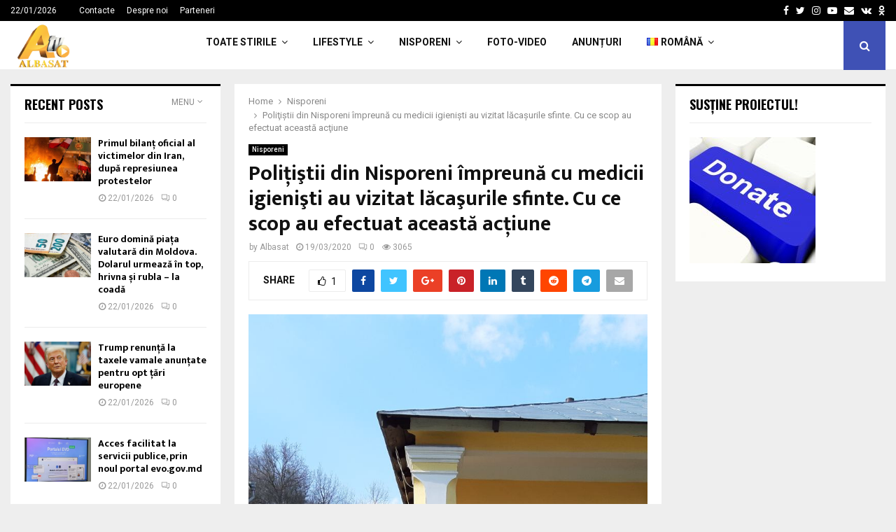

--- FILE ---
content_type: text/html; charset=UTF-8
request_url: https://albasat.md/politistii-din-nisporeni-impreuna-cu-medicii-igienisti-au-vizitat-lacasurile-sfinte-cu-ce-scop-au-efectuat-aceasta-actiune/
body_size: 32003
content:
<!DOCTYPE html>
<html lang="ro-RO">
<head>
<meta charset="UTF-8">
<meta name="viewport" content="width=device-width, initial-scale=1">
<link rel="profile" href="http://gmpg.org/xfn/11">
<title>Poliţiştii din Nisporeni împreună cu medicii igienişti au vizitat lăcaşurile sfinte. Cu ce scop au efectuat această acţiune &#8211; ALBASAT</title>
<meta name='robots' content='max-image-preview:large' />
<link rel='dns-prefetch' href='//www.googletagmanager.com' />
<link rel='dns-prefetch' href='//fonts.googleapis.com' />
<link rel="alternate" type="application/rss+xml" title="ALBASAT &raquo; Flux" href="https://albasat.md/feed/" />
<link rel="alternate" type="application/rss+xml" title="ALBASAT &raquo; Flux comentarii" href="https://albasat.md/comments/feed/" />
<link rel="alternate" type="application/rss+xml" title="Flux comentarii ALBASAT &raquo; Poliţiştii din Nisporeni împreună cu medicii igienişti au vizitat lăcaşurile sfinte. Cu ce scop au efectuat această acţiune" href="https://albasat.md/politistii-din-nisporeni-impreuna-cu-medicii-igienisti-au-vizitat-lacasurile-sfinte-cu-ce-scop-au-efectuat-aceasta-actiune/feed/" />
<link rel="alternate" title="oEmbed (JSON)" type="application/json+oembed" href="https://albasat.md/wp-json/oembed/1.0/embed?url=https%3A%2F%2Falbasat.md%2Fpolitistii-din-nisporeni-impreuna-cu-medicii-igienisti-au-vizitat-lacasurile-sfinte-cu-ce-scop-au-efectuat-aceasta-actiune%2F&#038;lang=ro" />
<link rel="alternate" title="oEmbed (XML)" type="text/xml+oembed" href="https://albasat.md/wp-json/oembed/1.0/embed?url=https%3A%2F%2Falbasat.md%2Fpolitistii-din-nisporeni-impreuna-cu-medicii-igienisti-au-vizitat-lacasurile-sfinte-cu-ce-scop-au-efectuat-aceasta-actiune%2F&#038;format=xml&#038;lang=ro" />
<style id='wp-img-auto-sizes-contain-inline-css' type='text/css'>
img:is([sizes=auto i],[sizes^="auto," i]){contain-intrinsic-size:3000px 1500px}
/*# sourceURL=wp-img-auto-sizes-contain-inline-css */
</style>
<style id='wp-block-library-inline-css' type='text/css'>
:root{--wp-block-synced-color:#7a00df;--wp-block-synced-color--rgb:122,0,223;--wp-bound-block-color:var(--wp-block-synced-color);--wp-editor-canvas-background:#ddd;--wp-admin-theme-color:#007cba;--wp-admin-theme-color--rgb:0,124,186;--wp-admin-theme-color-darker-10:#006ba1;--wp-admin-theme-color-darker-10--rgb:0,107,160.5;--wp-admin-theme-color-darker-20:#005a87;--wp-admin-theme-color-darker-20--rgb:0,90,135;--wp-admin-border-width-focus:2px}@media (min-resolution:192dpi){:root{--wp-admin-border-width-focus:1.5px}}.wp-element-button{cursor:pointer}:root .has-very-light-gray-background-color{background-color:#eee}:root .has-very-dark-gray-background-color{background-color:#313131}:root .has-very-light-gray-color{color:#eee}:root .has-very-dark-gray-color{color:#313131}:root .has-vivid-green-cyan-to-vivid-cyan-blue-gradient-background{background:linear-gradient(135deg,#00d084,#0693e3)}:root .has-purple-crush-gradient-background{background:linear-gradient(135deg,#34e2e4,#4721fb 50%,#ab1dfe)}:root .has-hazy-dawn-gradient-background{background:linear-gradient(135deg,#faaca8,#dad0ec)}:root .has-subdued-olive-gradient-background{background:linear-gradient(135deg,#fafae1,#67a671)}:root .has-atomic-cream-gradient-background{background:linear-gradient(135deg,#fdd79a,#004a59)}:root .has-nightshade-gradient-background{background:linear-gradient(135deg,#330968,#31cdcf)}:root .has-midnight-gradient-background{background:linear-gradient(135deg,#020381,#2874fc)}:root{--wp--preset--font-size--normal:16px;--wp--preset--font-size--huge:42px}.has-regular-font-size{font-size:1em}.has-larger-font-size{font-size:2.625em}.has-normal-font-size{font-size:var(--wp--preset--font-size--normal)}.has-huge-font-size{font-size:var(--wp--preset--font-size--huge)}.has-text-align-center{text-align:center}.has-text-align-left{text-align:left}.has-text-align-right{text-align:right}.has-fit-text{white-space:nowrap!important}#end-resizable-editor-section{display:none}.aligncenter{clear:both}.items-justified-left{justify-content:flex-start}.items-justified-center{justify-content:center}.items-justified-right{justify-content:flex-end}.items-justified-space-between{justify-content:space-between}.screen-reader-text{border:0;clip-path:inset(50%);height:1px;margin:-1px;overflow:hidden;padding:0;position:absolute;width:1px;word-wrap:normal!important}.screen-reader-text:focus{background-color:#ddd;clip-path:none;color:#444;display:block;font-size:1em;height:auto;left:5px;line-height:normal;padding:15px 23px 14px;text-decoration:none;top:5px;width:auto;z-index:100000}html :where(.has-border-color){border-style:solid}html :where([style*=border-top-color]){border-top-style:solid}html :where([style*=border-right-color]){border-right-style:solid}html :where([style*=border-bottom-color]){border-bottom-style:solid}html :where([style*=border-left-color]){border-left-style:solid}html :where([style*=border-width]){border-style:solid}html :where([style*=border-top-width]){border-top-style:solid}html :where([style*=border-right-width]){border-right-style:solid}html :where([style*=border-bottom-width]){border-bottom-style:solid}html :where([style*=border-left-width]){border-left-style:solid}html :where(img[class*=wp-image-]){height:auto;max-width:100%}:where(figure){margin:0 0 1em}html :where(.is-position-sticky){--wp-admin--admin-bar--position-offset:var(--wp-admin--admin-bar--height,0px)}@media screen and (max-width:600px){html :where(.is-position-sticky){--wp-admin--admin-bar--position-offset:0px}}
/*# sourceURL=wp-block-library-inline-css */
</style><style id='global-styles-inline-css' type='text/css'>
:root{--wp--preset--aspect-ratio--square: 1;--wp--preset--aspect-ratio--4-3: 4/3;--wp--preset--aspect-ratio--3-4: 3/4;--wp--preset--aspect-ratio--3-2: 3/2;--wp--preset--aspect-ratio--2-3: 2/3;--wp--preset--aspect-ratio--16-9: 16/9;--wp--preset--aspect-ratio--9-16: 9/16;--wp--preset--color--black: #000000;--wp--preset--color--cyan-bluish-gray: #abb8c3;--wp--preset--color--white: #ffffff;--wp--preset--color--pale-pink: #f78da7;--wp--preset--color--vivid-red: #cf2e2e;--wp--preset--color--luminous-vivid-orange: #ff6900;--wp--preset--color--luminous-vivid-amber: #fcb900;--wp--preset--color--light-green-cyan: #7bdcb5;--wp--preset--color--vivid-green-cyan: #00d084;--wp--preset--color--pale-cyan-blue: #8ed1fc;--wp--preset--color--vivid-cyan-blue: #0693e3;--wp--preset--color--vivid-purple: #9b51e0;--wp--preset--gradient--vivid-cyan-blue-to-vivid-purple: linear-gradient(135deg,rgb(6,147,227) 0%,rgb(155,81,224) 100%);--wp--preset--gradient--light-green-cyan-to-vivid-green-cyan: linear-gradient(135deg,rgb(122,220,180) 0%,rgb(0,208,130) 100%);--wp--preset--gradient--luminous-vivid-amber-to-luminous-vivid-orange: linear-gradient(135deg,rgb(252,185,0) 0%,rgb(255,105,0) 100%);--wp--preset--gradient--luminous-vivid-orange-to-vivid-red: linear-gradient(135deg,rgb(255,105,0) 0%,rgb(207,46,46) 100%);--wp--preset--gradient--very-light-gray-to-cyan-bluish-gray: linear-gradient(135deg,rgb(238,238,238) 0%,rgb(169,184,195) 100%);--wp--preset--gradient--cool-to-warm-spectrum: linear-gradient(135deg,rgb(74,234,220) 0%,rgb(151,120,209) 20%,rgb(207,42,186) 40%,rgb(238,44,130) 60%,rgb(251,105,98) 80%,rgb(254,248,76) 100%);--wp--preset--gradient--blush-light-purple: linear-gradient(135deg,rgb(255,206,236) 0%,rgb(152,150,240) 100%);--wp--preset--gradient--blush-bordeaux: linear-gradient(135deg,rgb(254,205,165) 0%,rgb(254,45,45) 50%,rgb(107,0,62) 100%);--wp--preset--gradient--luminous-dusk: linear-gradient(135deg,rgb(255,203,112) 0%,rgb(199,81,192) 50%,rgb(65,88,208) 100%);--wp--preset--gradient--pale-ocean: linear-gradient(135deg,rgb(255,245,203) 0%,rgb(182,227,212) 50%,rgb(51,167,181) 100%);--wp--preset--gradient--electric-grass: linear-gradient(135deg,rgb(202,248,128) 0%,rgb(113,206,126) 100%);--wp--preset--gradient--midnight: linear-gradient(135deg,rgb(2,3,129) 0%,rgb(40,116,252) 100%);--wp--preset--font-size--small: 14px;--wp--preset--font-size--medium: 20px;--wp--preset--font-size--large: 32px;--wp--preset--font-size--x-large: 42px;--wp--preset--font-size--normal: 16px;--wp--preset--font-size--huge: 42px;--wp--preset--spacing--20: 0.44rem;--wp--preset--spacing--30: 0.67rem;--wp--preset--spacing--40: 1rem;--wp--preset--spacing--50: 1.5rem;--wp--preset--spacing--60: 2.25rem;--wp--preset--spacing--70: 3.38rem;--wp--preset--spacing--80: 5.06rem;--wp--preset--shadow--natural: 6px 6px 9px rgba(0, 0, 0, 0.2);--wp--preset--shadow--deep: 12px 12px 50px rgba(0, 0, 0, 0.4);--wp--preset--shadow--sharp: 6px 6px 0px rgba(0, 0, 0, 0.2);--wp--preset--shadow--outlined: 6px 6px 0px -3px rgb(255, 255, 255), 6px 6px rgb(0, 0, 0);--wp--preset--shadow--crisp: 6px 6px 0px rgb(0, 0, 0);}:where(.is-layout-flex){gap: 0.5em;}:where(.is-layout-grid){gap: 0.5em;}body .is-layout-flex{display: flex;}.is-layout-flex{flex-wrap: wrap;align-items: center;}.is-layout-flex > :is(*, div){margin: 0;}body .is-layout-grid{display: grid;}.is-layout-grid > :is(*, div){margin: 0;}:where(.wp-block-columns.is-layout-flex){gap: 2em;}:where(.wp-block-columns.is-layout-grid){gap: 2em;}:where(.wp-block-post-template.is-layout-flex){gap: 1.25em;}:where(.wp-block-post-template.is-layout-grid){gap: 1.25em;}.has-black-color{color: var(--wp--preset--color--black) !important;}.has-cyan-bluish-gray-color{color: var(--wp--preset--color--cyan-bluish-gray) !important;}.has-white-color{color: var(--wp--preset--color--white) !important;}.has-pale-pink-color{color: var(--wp--preset--color--pale-pink) !important;}.has-vivid-red-color{color: var(--wp--preset--color--vivid-red) !important;}.has-luminous-vivid-orange-color{color: var(--wp--preset--color--luminous-vivid-orange) !important;}.has-luminous-vivid-amber-color{color: var(--wp--preset--color--luminous-vivid-amber) !important;}.has-light-green-cyan-color{color: var(--wp--preset--color--light-green-cyan) !important;}.has-vivid-green-cyan-color{color: var(--wp--preset--color--vivid-green-cyan) !important;}.has-pale-cyan-blue-color{color: var(--wp--preset--color--pale-cyan-blue) !important;}.has-vivid-cyan-blue-color{color: var(--wp--preset--color--vivid-cyan-blue) !important;}.has-vivid-purple-color{color: var(--wp--preset--color--vivid-purple) !important;}.has-black-background-color{background-color: var(--wp--preset--color--black) !important;}.has-cyan-bluish-gray-background-color{background-color: var(--wp--preset--color--cyan-bluish-gray) !important;}.has-white-background-color{background-color: var(--wp--preset--color--white) !important;}.has-pale-pink-background-color{background-color: var(--wp--preset--color--pale-pink) !important;}.has-vivid-red-background-color{background-color: var(--wp--preset--color--vivid-red) !important;}.has-luminous-vivid-orange-background-color{background-color: var(--wp--preset--color--luminous-vivid-orange) !important;}.has-luminous-vivid-amber-background-color{background-color: var(--wp--preset--color--luminous-vivid-amber) !important;}.has-light-green-cyan-background-color{background-color: var(--wp--preset--color--light-green-cyan) !important;}.has-vivid-green-cyan-background-color{background-color: var(--wp--preset--color--vivid-green-cyan) !important;}.has-pale-cyan-blue-background-color{background-color: var(--wp--preset--color--pale-cyan-blue) !important;}.has-vivid-cyan-blue-background-color{background-color: var(--wp--preset--color--vivid-cyan-blue) !important;}.has-vivid-purple-background-color{background-color: var(--wp--preset--color--vivid-purple) !important;}.has-black-border-color{border-color: var(--wp--preset--color--black) !important;}.has-cyan-bluish-gray-border-color{border-color: var(--wp--preset--color--cyan-bluish-gray) !important;}.has-white-border-color{border-color: var(--wp--preset--color--white) !important;}.has-pale-pink-border-color{border-color: var(--wp--preset--color--pale-pink) !important;}.has-vivid-red-border-color{border-color: var(--wp--preset--color--vivid-red) !important;}.has-luminous-vivid-orange-border-color{border-color: var(--wp--preset--color--luminous-vivid-orange) !important;}.has-luminous-vivid-amber-border-color{border-color: var(--wp--preset--color--luminous-vivid-amber) !important;}.has-light-green-cyan-border-color{border-color: var(--wp--preset--color--light-green-cyan) !important;}.has-vivid-green-cyan-border-color{border-color: var(--wp--preset--color--vivid-green-cyan) !important;}.has-pale-cyan-blue-border-color{border-color: var(--wp--preset--color--pale-cyan-blue) !important;}.has-vivid-cyan-blue-border-color{border-color: var(--wp--preset--color--vivid-cyan-blue) !important;}.has-vivid-purple-border-color{border-color: var(--wp--preset--color--vivid-purple) !important;}.has-vivid-cyan-blue-to-vivid-purple-gradient-background{background: var(--wp--preset--gradient--vivid-cyan-blue-to-vivid-purple) !important;}.has-light-green-cyan-to-vivid-green-cyan-gradient-background{background: var(--wp--preset--gradient--light-green-cyan-to-vivid-green-cyan) !important;}.has-luminous-vivid-amber-to-luminous-vivid-orange-gradient-background{background: var(--wp--preset--gradient--luminous-vivid-amber-to-luminous-vivid-orange) !important;}.has-luminous-vivid-orange-to-vivid-red-gradient-background{background: var(--wp--preset--gradient--luminous-vivid-orange-to-vivid-red) !important;}.has-very-light-gray-to-cyan-bluish-gray-gradient-background{background: var(--wp--preset--gradient--very-light-gray-to-cyan-bluish-gray) !important;}.has-cool-to-warm-spectrum-gradient-background{background: var(--wp--preset--gradient--cool-to-warm-spectrum) !important;}.has-blush-light-purple-gradient-background{background: var(--wp--preset--gradient--blush-light-purple) !important;}.has-blush-bordeaux-gradient-background{background: var(--wp--preset--gradient--blush-bordeaux) !important;}.has-luminous-dusk-gradient-background{background: var(--wp--preset--gradient--luminous-dusk) !important;}.has-pale-ocean-gradient-background{background: var(--wp--preset--gradient--pale-ocean) !important;}.has-electric-grass-gradient-background{background: var(--wp--preset--gradient--electric-grass) !important;}.has-midnight-gradient-background{background: var(--wp--preset--gradient--midnight) !important;}.has-small-font-size{font-size: var(--wp--preset--font-size--small) !important;}.has-medium-font-size{font-size: var(--wp--preset--font-size--medium) !important;}.has-large-font-size{font-size: var(--wp--preset--font-size--large) !important;}.has-x-large-font-size{font-size: var(--wp--preset--font-size--x-large) !important;}
/*# sourceURL=global-styles-inline-css */
</style>
<style id='classic-theme-styles-inline-css' type='text/css'>
/*! This file is auto-generated */
.wp-block-button__link{color:#fff;background-color:#32373c;border-radius:9999px;box-shadow:none;text-decoration:none;padding:calc(.667em + 2px) calc(1.333em + 2px);font-size:1.125em}.wp-block-file__button{background:#32373c;color:#fff;text-decoration:none}
/*# sourceURL=/wp-includes/css/classic-themes.min.css */
</style>
<link rel='stylesheet' id='pencisc-css' href='https://albasat.md/wp-content/plugins/penci-framework/assets/css/single-shortcode.css?ver=6.9' type='text/css' media='all' />
<link rel='stylesheet' id='penci-oswald-css' href='//fonts.googleapis.com/css?family=Oswald%3A400&#038;ver=6.9' type='text/css' media='all' />
<link rel='stylesheet' id='penci-font-awesome-css' href='https://albasat.md/wp-content/themes/pennews/css/font-awesome.min.css?ver=4.5.2' type='text/css' media='all' />
<link rel='stylesheet' id='penci-fonts-css' href='//fonts.googleapis.com/css?family=Roboto%3A300%2C300italic%2C400%2C400italic%2C500%2C500italic%2C700%2C700italic%2C800%2C800italic%7CMukta+Vaani%3A300%2C300italic%2C400%2C400italic%2C500%2C500italic%2C700%2C700italic%2C800%2C800italic%7COswald%3A300%2C300italic%2C400%2C400italic%2C500%2C500italic%2C700%2C700italic%2C800%2C800italic%7CTeko%3A300%2C300italic%2C400%2C400italic%2C500%2C500italic%2C700%2C700italic%2C800%2C800italic%3A300%2C300italic%2C400%2C400italic%2C500%2C500italic%2C700%2C700italic%2C800%2C800italic%26subset%3Dcyrillic%2Ccyrillic-ext%2Cgreek%2Cgreek-ext%2Clatin-ext' type='text/css' media='all' />
<link rel='stylesheet' id='penci-portfolio-css' href='https://albasat.md/wp-content/themes/pennews/css/portfolio.css?ver=6.5.6' type='text/css' media='all' />
<link rel='stylesheet' id='penci-recipe-css' href='https://albasat.md/wp-content/themes/pennews/css/recipe.css?ver=6.5.6' type='text/css' media='all' />
<link rel='stylesheet' id='penci-review-css' href='https://albasat.md/wp-content/themes/pennews/css/review.css?ver=6.5.6' type='text/css' media='all' />
<link rel='stylesheet' id='penci-style-css' href='https://albasat.md/wp-content/themes/pennews/style.css?ver=6.5.6' type='text/css' media='all' />
<style id='penci-style-inline-css' type='text/css'>
.penci-block-vc.style-title-13:not(.footer-widget).style-title-center .penci-block-heading {border-right: 10px solid transparent; border-left: 10px solid transparent; }.site-branding h1, .site-branding h2 {margin: 0;}.penci-schema-markup { display: none !important; }.penci-entry-media .twitter-video { max-width: none !important; margin: 0 !important; }.penci-entry-media .fb-video { margin-bottom: 0; }.penci-entry-media .post-format-meta > iframe { vertical-align: top; }.penci-single-style-6 .penci-entry-media-top.penci-video-format-dailymotion:after, .penci-single-style-6 .penci-entry-media-top.penci-video-format-facebook:after, .penci-single-style-6 .penci-entry-media-top.penci-video-format-vimeo:after, .penci-single-style-6 .penci-entry-media-top.penci-video-format-twitter:after, .penci-single-style-7 .penci-entry-media-top.penci-video-format-dailymotion:after, .penci-single-style-7 .penci-entry-media-top.penci-video-format-facebook:after, .penci-single-style-7 .penci-entry-media-top.penci-video-format-vimeo:after, .penci-single-style-7 .penci-entry-media-top.penci-video-format-twitter:after { content: none; } .penci-single-style-5 .penci-entry-media.penci-video-format-dailymotion:after, .penci-single-style-5 .penci-entry-media.penci-video-format-facebook:after, .penci-single-style-5 .penci-entry-media.penci-video-format-vimeo:after, .penci-single-style-5 .penci-entry-media.penci-video-format-twitter:after { content: none; }@media screen and (max-width: 960px) { .penci-insta-thumb ul.thumbnails.penci_col_5 li, .penci-insta-thumb ul.thumbnails.penci_col_6 li { width: 33.33% !important; } .penci-insta-thumb ul.thumbnails.penci_col_7 li, .penci-insta-thumb ul.thumbnails.penci_col_8 li, .penci-insta-thumb ul.thumbnails.penci_col_9 li, .penci-insta-thumb ul.thumbnails.penci_col_10 li { width: 25% !important; } }.site-header.header--s12 .penci-menu-toggle-wapper,.site-header.header--s12 .header__social-search { flex: 1; }.site-header.header--s5 .site-branding {  padding-right: 0;margin-right: 40px; }.penci-block_37 .penci_post-meta { padding-top: 8px; }.penci-block_37 .penci-post-excerpt + .penci_post-meta { padding-top: 0; }.penci-hide-text-votes { display: none; }.penci-usewr-review {  border-top: 1px solid #ececec; }.penci-review-score {top: 5px; position: relative; }.penci-social-counter.penci-social-counter--style-3 .penci-social__empty a, .penci-social-counter.penci-social-counter--style-4 .penci-social__empty a, .penci-social-counter.penci-social-counter--style-5 .penci-social__empty a, .penci-social-counter.penci-social-counter--style-6 .penci-social__empty a { display: flex; justify-content: center; align-items: center; }.penci-block-error { padding: 0 20px 20px; }@media screen and (min-width: 1240px){ .penci_dis_padding_bw .penci-content-main.penci-col-4:nth-child(3n+2) { padding-right: 15px; padding-left: 15px; }}.bos_searchbox_widget_class.penci-vc-column-1 #flexi_searchbox #b_searchboxInc .b_submitButton_wrapper{ padding-top: 10px; padding-bottom: 10px; }.mfp-image-holder .mfp-close, .mfp-iframe-holder .mfp-close { background: transparent; border-color: transparent; }.site-content,.penci-page-style-1 .site-content, 
.page-template-full-width.penci-block-pagination .site-content,
.penci-page-style-2 .site-content, .penci-single-style-1 .site-content, 
.penci-single-style-2 .site-content,.penci-page-style-3 .site-content,
.penci-single-style-3 .site-content{ margin-top:20px; }.penci-post-related .item-related h4{ font-size:14px; }.penci-block-vc-pag  .penci-archive__list_posts .penci-post-item .entry-title{ font-size:20px; }.penci-portfolio-wrap{ margin-left: 0px; margin-right: 0px; }.penci-portfolio-wrap .portfolio-item{ padding-left: 0px; padding-right: 0px; margin-bottom:0px; }.footer__bottom  .footer__logo a{font-weight: 100 !important;}.footer__logo a,.footer__logo img{ max-width:200px;}.penci-popup-login-register .penci-login-container{ background-image:url(https://mediaspace.md/wp-content/uploads/2017/11/bg-login.jpg);background-position:center;background-color:#3f51b5; }.penci-popup-login-register h4{ color:#ffffff ; }.penci-popup-login-register .penci-login-container{ color:#f5f5f5 ; }.penci-login-container .penci-login input[type="text"], .penci-login-container .penci-login input[type=password], .penci-login-container .penci-login input[type="submit"], .penci-login-container .penci-login input[type="email"]{ color:#ffffff ; }.penci-popup-login-register .penci-login-container .penci-login input[type="text"]::-webkit-input-placeholder,.penci-popup-login-register .penci-login-container .penci-login input[type=password]::-webkit-input-placeholder,.penci-popup-login-register .penci-login-container .penci-login input[type="submit"]::-webkit-input-placeholder,.penci-popup-login-register .penci-login-container .penci-login input[type="email"]::-webkit-input-placeholder{ color:#ffffff !important; }.penci-popup-login-register .penci-login-container .penci-login input[type="text"]::-moz-placeholder,.penci-popup-login-register .penci-login-container .penci-login input[type=password]::-moz-placeholder,.penci-popup-login-register .penci-login-container .penci-login input[type="submit"]::-moz-placeholder,.penci-popup-login-register .penci-login-container .penci-login input[type="email"]::-moz-placeholder{ color:#ffffff !important; }.penci-popup-login-register .penci-login-container .penci-login input[type="text"]:-ms-input-placeholder,.penci-popup-login-register .penci-login-container .penci-login input[type=password]:-ms-input-placeholder,.penci-popup-login-register .penci-login-container .penci-login input[type="submit"]:-ms-input-placeholder,.penci-popup-login-register .penci-login-container .penci-login input[type="email"]:-ms-input-placeholder{ color:#ffffff !important; }.penci-popup-login-register .penci-login-container .penci-login input[type="text"]:-moz-placeholder,.penci-popup-login-register .penci-login-container .penci-login input[type=password]:-moz-placeholder,.penci-popup-login-register .penci-login-container .penci-login input[type="submit"]:-moz-placeholder,.penci-popup-login-register .penci-login-container .penci-login input[type="email"]:-moz-placeholder { color:#ffffff !important; }.penci-popup-login-register .penci-login-container .penci-login input[type="text"],
.penci-popup-login-register .penci-login-container .penci-login input[type=password],
.penci-popup-login-register .penci-login-container .penci-login input[type="submit"],
.penci-popup-login-register .penci-login-container .penci-login input[type="email"]{ border-color:#3a66b9 ; }.penci-popup-login-register .penci-login-container a{ color:#ffffff ; }.penci-popup-login-register .penci-login-container a:hover{ color:#ffffff ; }.penci-popup-login-register .penci-login-container .penci-login input[type="submit"]:hover{ background-color:#313131 ; }#main .widget .tagcloud a{ }#main .widget .tagcloud a:hover{}.site-footer{ background-color:#181818 ; }.footer__sidebars + .footer__bottom .footer__bottom_container:before{ background-color:#212121 ; }.footer__sidebars .woocommerce.widget_shopping_cart .total,.footer__sidebars .woocommerce.widget_product_search input[type="search"],.footer__sidebars .woocommerce ul.cart_list li,.footer__sidebars .woocommerce ul.product_list_widget li,.site-footer .penci-recent-rv,.site-footer .penci-block_6 .penci-post-item,.site-footer .penci-block_10 .penci-post-item,.site-footer .penci-block_11 .block11_first_item, .site-footer .penci-block_11 .penci-post-item,.site-footer .penci-block_15 .penci-post-item,.site-footer .widget select,.footer__sidebars .woocommerce-product-details__short-description th,.footer__sidebars .woocommerce-product-details__short-description td,.site-footer .widget.widget_recent_entries li, .site-footer .widget.widget_recent_comments li, .site-footer .widget.widget_meta li,.site-footer input[type="text"], .site-footer input[type="email"],.site-footer input[type="url"], .site-footer input[type="password"],.site-footer input[type="search"], .site-footer input[type="number"],.site-footer input[type="tel"], .site-footer input[type="range"],.site-footer input[type="date"], .site-footer input[type="month"],.site-footer input[type="week"],.site-footer input[type="time"],.site-footer input[type="datetime"],.site-footer input[type="datetime-local"],.site-footer .widget .tagcloud a,.site-footer input[type="color"], .site-footer textarea{ border-color:#212121 ; }.site-footer select,.site-footer .woocommerce .woocommerce-product-search input[type="search"]{ border-color:#212121 ; }.site-footer .penci-block-vc .penci-block-heading,.footer-instagram h4.footer-instagram-title{ border-color:#212121 ; }
/*# sourceURL=penci-style-inline-css */
</style>
<script type="text/javascript" src="https://albasat.md/wp-includes/js/jquery/jquery.min.js?ver=3.7.1" id="jquery-core-js"></script>
<script type="text/javascript" src="https://albasat.md/wp-includes/js/jquery/jquery-migrate.min.js?ver=3.4.1" id="jquery-migrate-js"></script>
<script type="text/javascript" src="https://www.googletagmanager.com/gtag/js?id=G-0Q0QX0B812&amp;ver=6.9" id="wk-analytics-script-js"></script>
<script type="text/javascript" id="wk-analytics-script-js-after">
/* <![CDATA[ */
function shouldTrack(){
var trackLoggedIn = false;
var loggedIn = false;
if(!loggedIn){
return true;
} else if( trackLoggedIn ) {
return true;
}
return false;
}
function hasWKGoogleAnalyticsCookie() {
return (new RegExp('wp_wk_ga_untrack_' + document.location.hostname)).test(document.cookie);
}
if (!hasWKGoogleAnalyticsCookie() && shouldTrack()) {
//Google Analytics
window.dataLayer = window.dataLayer || [];
function gtag(){dataLayer.push(arguments);}
gtag('js', new Date());
gtag('config', 'G-0Q0QX0B812');
}
//# sourceURL=wk-analytics-script-js-after
/* ]]> */
</script>
<link rel="EditURI" type="application/rsd+xml" title="RSD" href="https://albasat.md/xmlrpc.php?rsd" />
<meta name="generator" content="WordPress 6.9" />
<link rel="canonical" href="https://albasat.md/politistii-din-nisporeni-impreuna-cu-medicii-igienisti-au-vizitat-lacasurile-sfinte-cu-ce-scop-au-efectuat-aceasta-actiune/" />
<link rel='shortlink' href='https://albasat.md/?p=2560026' />
<script>
var portfolioDataJs = portfolioDataJs || [];
var penciBlocksArray=[];
var PENCILOCALCACHE = {};
(function () {
"use strict";
PENCILOCALCACHE = {
data: {},
remove: function ( ajaxFilterItem ) {
delete PENCILOCALCACHE.data[ajaxFilterItem];
},
exist: function ( ajaxFilterItem ) {
return PENCILOCALCACHE.data.hasOwnProperty( ajaxFilterItem ) && PENCILOCALCACHE.data[ajaxFilterItem] !== null;
},
get: function ( ajaxFilterItem ) {
return PENCILOCALCACHE.data[ajaxFilterItem];
},
set: function ( ajaxFilterItem, cachedData ) {
PENCILOCALCACHE.remove( ajaxFilterItem );
PENCILOCALCACHE.data[ajaxFilterItem] = cachedData;
}
};
}
)();function penciBlock() {
this.atts_json = '';
this.content = '';
}</script>
<style type="text/css">
</style>
<style type="text/css">
</style>
<link rel="pingback" href="https://albasat.md/xmlrpc.php"><!-- Global site tag (gtag.js) - Google Analytics -->
<script async src="https://www.googletagmanager.com/gtag/js?id=UA-60470468-1"></script>
<script>
window.dataLayer = window.dataLayer || [];
function gtag(){dataLayer.push(arguments);}
gtag('js', new Date());
gtag('config', 'UA-60470468-1');
</script>
<!-- Yandex.RTB R-A-482242-1 -->
<div id="yandex_rtb_R-A-482242-1"></div>
<script type="text/javascript">
(function(w, d, n, s, t) {
w[n] = w[n] || [];
w[n].push(function() {
Ya.Context.AdvManager.render({
blockId: "R-A-482242-1",
renderTo: "yandex_rtb_R-A-482242-1",
async: true
});
});
t = d.getElementsByTagName("script")[0];
s = d.createElement("script");
s.type = "text/javascript";
s.src = "//an.yandex.ru/system/context.js";
s.async = true;
t.parentNode.insertBefore(s, t);
})(this, this.document, "yandexContextAsyncCallbacks");
</script>
<script data-ad-client="ca-pub-1874565797643152" async src="https://pagead2.googlesyndication.com/pagead/js/adsbygoogle.js"></script>
<script type="application/ld+json">{
"@context": "http:\/\/schema.org\/",
"@type": "organization",
"@id": "#organization",
"logo": {
"@type": "ImageObject",
"url": "https:\/\/albasat.md\/wp-content\/uploads\/2022\/06\/cropped-logo-albasat.png"
},
"url": "https:\/\/albasat.md\/",
"name": "ALBASAT",
"description": ""
}</script><script type="application/ld+json">{
"@context": "http:\/\/schema.org\/",
"@type": "WebSite",
"name": "ALBASAT",
"alternateName": "",
"url": "https:\/\/albasat.md\/"
}</script><script type="application/ld+json">{
"@context": "http:\/\/schema.org\/",
"@type": "WPSideBar",
"name": "Sidebar Right",
"alternateName": "Add widgets here to display them on blog and single",
"url": "https:\/\/albasat.md\/politistii-din-nisporeni-impreuna-cu-medicii-igienisti-au-vizitat-lacasurile-sfinte-cu-ce-scop-au-efectuat-aceasta-actiune"
}</script><script type="application/ld+json">{
"@context": "http:\/\/schema.org\/",
"@type": "WPSideBar",
"name": "Sidebar Left",
"alternateName": "Add widgets here to display them on page",
"url": "https:\/\/albasat.md\/politistii-din-nisporeni-impreuna-cu-medicii-igienisti-au-vizitat-lacasurile-sfinte-cu-ce-scop-au-efectuat-aceasta-actiune"
}</script><script type="application/ld+json">{
"@context": "http:\/\/schema.org\/",
"@type": "WPSideBar",
"name": "Footer Column #1",
"alternateName": "Add widgets here to display them in the first column of the footer",
"url": "https:\/\/albasat.md\/politistii-din-nisporeni-impreuna-cu-medicii-igienisti-au-vizitat-lacasurile-sfinte-cu-ce-scop-au-efectuat-aceasta-actiune"
}</script><script type="application/ld+json">{
"@context": "http:\/\/schema.org\/",
"@type": "WPSideBar",
"name": "Footer Column #2",
"alternateName": "Add widgets here to display them in the second column of the footer",
"url": "https:\/\/albasat.md\/politistii-din-nisporeni-impreuna-cu-medicii-igienisti-au-vizitat-lacasurile-sfinte-cu-ce-scop-au-efectuat-aceasta-actiune"
}</script><script type="application/ld+json">{
"@context": "http:\/\/schema.org\/",
"@type": "WPSideBar",
"name": "Footer Column #3",
"alternateName": "Add widgets here to display them in the third column of the footer",
"url": "https:\/\/albasat.md\/politistii-din-nisporeni-impreuna-cu-medicii-igienisti-au-vizitat-lacasurile-sfinte-cu-ce-scop-au-efectuat-aceasta-actiune"
}</script><script type="application/ld+json">{
"@context": "http:\/\/schema.org\/",
"@type": "WPSideBar",
"name": "Footer Column #4",
"alternateName": "Add widgets here to display them in the fourth column of the footer",
"url": "https:\/\/albasat.md\/politistii-din-nisporeni-impreuna-cu-medicii-igienisti-au-vizitat-lacasurile-sfinte-cu-ce-scop-au-efectuat-aceasta-actiune"
}</script><script type="application/ld+json">{
"@context": "http:\/\/schema.org\/",
"@type": "BlogPosting",
"headline": "Poli\u0163i\u015ftii din Nisporeni \u00eempreun\u0103 cu medicii igieni\u015fti au vizitat l\u0103ca\u015furile sfinte. Cu ce scop au efectuat aceast\u0103 ac\u0163iune",
"description": "",
"datePublished": "2020-03-19",
"datemodified": "2020-03-19",
"mainEntityOfPage": "https:\/\/albasat.md\/politistii-din-nisporeni-impreuna-cu-medicii-igienisti-au-vizitat-lacasurile-sfinte-cu-ce-scop-au-efectuat-aceasta-actiune\/",
"image": {
"@type": "ImageObject",
"url": "https:\/\/albasat.md\/wp-content\/uploads\/2020\/03\/4.jpg",
"width": 777,
"height": 1600
},
"publisher": {
"@type": "Organization",
"name": "ALBASAT",
"logo": {
"@type": "ImageObject",
"url": "https:\/\/albasat.md\/wp-content\/uploads\/2022\/06\/cropped-logo-albasat.png"
}
},
"author": {
"@type": "Person",
"@id": "#person-Albasat",
"name": "Albasat"
}
}</script><meta property="fb:app_id" content="348280475330978"><meta name="generator" content="Powered by WPBakery Page Builder - drag and drop page builder for WordPress."/>
<style type="text/css" id="wp-custom-css">
#Cursmd {
margin-top: 20px;
}
.penci-post-author {
display: none;
}
.not-found {
display: none;
width: 100%;
margin-bottom: 60px;
overflow: hidden;
border-top: 6px solid #3f51b5;
text-align: center;
padding: 1px 20px;
background: #fff;
}
.error-404__image {
display: none;
text-align: center;
}
.error404 .site-content {
margin-top: 10px;
}
.gceceebb8 {
max-height: 100%;
max-width: 100%;
flex-direction: column;
min-height: 90px;
margin: auto;
display: none;
}
.t4910fe1a {
display: -webkit-box;
display: -ms-flexbox;
display: flex;
-webkit-box-pack: justify;
-ms-flex-pack: justify;
justify-content: space-between;
width: 100%;
display: none;
}
#yandex_rtb_R-A-482242-1 {
display: none;
}
.site-header.header--s10 .custom-logo, .site-header.header--s1 .custom-logo, .site-header.header--s5 .custom-logo{max-height: 70px !important;}		</style>
<noscript><style> .wpb_animate_when_almost_visible { opacity: 1; }</style></noscript>	<style>
a.custom-button.pencisc-button {
background: transparent;
color: #D3347B;
border: 2px solid #D3347B;
line-height: 36px;
padding: 0 20px;
font-size: 14px;
font-weight: bold;
}
a.custom-button.pencisc-button:hover {
background: #D3347B;
color: #fff;
border: 2px solid #D3347B;
}
a.custom-button.pencisc-button.pencisc-small {
line-height: 28px;
font-size: 12px;
}
a.custom-button.pencisc-button.pencisc-large {
line-height: 46px;
font-size: 18px;
}
</style>
</head>
<body class="wp-singular post-template-default single single-post postid-2560026 single-format-standard wp-custom-logo wp-theme-pennews group-blog header-sticky penci_enable_ajaxsearch penci_sticky_content_sidebar two-sidebar penci-single-style-1 wpb-js-composer js-comp-ver-6.0.5 vc_responsive">
<div id="page" class="site">
<div class="penci-topbar clearfix style-1">
<div class="penci-topbar_container penci-container-fluid">
<div class="penci-topbar__left">
<div class="topbar_item topbar_date">
22/01/2026</div>
<div class="topbar_item topbar__menu"><ul id="menu-headertop-menu-ro" class="menu"><li id="menu-item-1895" class="menu-item menu-item-type-post_type menu-item-object-page menu-item-1895"><a href="https://albasat.md/contacte/">Contacte</a></li>
<li id="menu-item-1896" class="menu-item menu-item-type-post_type menu-item-object-page menu-item-1896"><a href="https://albasat.md/despre-noi/">Despre noi</a></li>
<li id="menu-item-1898" class="menu-item menu-item-type-post_type menu-item-object-page menu-item-1898"><a href="https://albasat.md/parteneri/">Parteneri</a></li>
</ul></div>			</div>
<div class="penci-topbar__right">
<div class="topbar_item topbar__social-media">
<a class="social-media-item socail_media__facebook" target="_blank" href="https://www.facebook.com/albasat.nisporeni/" title="Facebook" rel="noopener"><span class="socail-media-item__content"><i class="fa fa-facebook"></i><span class="social_title screen-reader-text">Facebook</span></span></a><a class="social-media-item socail_media__twitter" target="_blank" href="https://twitter.com/AlbasatL/" title="Twitter" rel="noopener"><span class="socail-media-item__content"><i class="fa fa-twitter"></i><span class="social_title screen-reader-text">Twitter</span></span></a><a class="social-media-item socail_media__instagram" target="_blank" href="https://www.instagram.com/albasatdigitaltv/" title="Instagram" rel="noopener"><span class="socail-media-item__content"><i class="fa fa-instagram"></i><span class="social_title screen-reader-text">Instagram</span></span></a><a class="social-media-item socail_media__youtube" target="_blank" href="https://www.youtube.com/channel/UCq0iMFM9gyWNwZvnVAkfeKA" title="Youtube" rel="noopener"><span class="socail-media-item__content"><i class="fa fa-youtube-play"></i><span class="social_title screen-reader-text">Youtube</span></span></a><a class="social-media-item socail_media__email_me" target="_blank" href="mailto:albasat@mail.ru" title="Email" rel="noopener"><span class="socail-media-item__content"><i class="fa fa-envelope"></i><span class="social_title screen-reader-text">Email</span></span></a><a class="social-media-item socail_media__vk" target="_blank" href="https://vk.com/id524319409" title="Vk" rel="noopener"><span class="socail-media-item__content"><i class="fa fa-vk"></i><span class="social_title screen-reader-text">Vk</span></span></a><a class="social-media-item socail_media__odnoklassniki" target="_blank" href="https://ok.ru/profile/564484387545" title="OK" rel="noopener"><span class="socail-media-item__content"><i class="fa fa-odnoklassniki"></i><span class="social_title screen-reader-text">OK</span></span></a></div>
</div>
</div>
</div>
<div class="site-header-wrapper"><header id="masthead" class="site-header header--s1" data-height="80" itemscope="itemscope" itemtype="http://schema.org/WPHeader">
<div class="penci-container-fluid header-content__container">
<div class="site-branding">
<h2><a href="https://albasat.md/" class="custom-logo-link" rel="home"><img width="1000" height="720" src="https://albasat.md/wp-content/uploads/2022/06/cropped-logo-albasat.png" class="custom-logo" alt="ALBASAT" decoding="async" srcset="https://albasat.md/wp-content/uploads/2022/06/cropped-logo-albasat.png 1000w, https://albasat.md/wp-content/uploads/2022/06/cropped-logo-albasat-180x130.png 180w, https://albasat.md/wp-content/uploads/2022/06/cropped-logo-albasat-768x553.png 768w, https://albasat.md/wp-content/uploads/2022/06/cropped-logo-albasat-960x691.png 960w, https://albasat.md/wp-content/uploads/2022/06/cropped-logo-albasat-556x400.png 556w, https://albasat.md/wp-content/uploads/2022/06/cropped-logo-albasat-585x421.png 585w, https://albasat.md/wp-content/uploads/2022/06/cropped-logo-albasat-600x432.png 600w" sizes="(max-width: 1000px) 100vw, 1000px" /></a></h2>
</div><!-- .site-branding -->
<nav id="site-navigation" class="main-navigation pencimn-slide_down" itemscope itemtype="http://schema.org/SiteNavigationElement">
<ul id="menu-main-menu" class="menu"><li id="menu-item-2555429" class="menu-item menu-item-type-custom menu-item-object-custom menu-item-has-children penci-mega-menu penci-megamenu-width1080 menu-item-2555429"><a href="#" itemprop="url">Toate Stirile</a>
<ul class="sub-menu">
<li id="menu-item-0" class="menu-item-0"><div class="penci-megamenu">					<div class="penci-mega-child-categories col-mn-4 mega-row-1 penci-child_cat-style-1">
<a class="mega-cat-child  cat-active mega-cat-child-loaded" data-id="penci-mega-264" href="https://albasat.md/category/nisporeni/"><span>Nisporeni</span></a>												<a class="mega-cat-child " data-id="penci-mega-254" href="https://albasat.md/category/societate/"><span>Societate</span></a>								<a class="mega-cat-child " data-id="penci-mega-155" href="https://albasat.md/category/moldova-plus/"><span>Moldova Plus</span></a>								<a class="mega-cat-child " data-id="penci-mega-213" href="https://albasat.md/category/emisiune/"><span>Emisiuni TV</span></a>						</div>
<div class="penci-content-megamenu penci-content-megamenu-style-1">
<div class="penci-mega-latest-posts col-mn-4 mega-row-1 penci-post-border-bottom">
<div class="penci-mega-row penci-mega-264 row-active" data-current="1" data-blockUid="penci_megamenu__93356" >
<div id="penci_megamenu__93356block_content" class="penci-block_content penci-mega-row_content">
<div class="penci-mega-post penci-mega-post-1 penci-imgtype-landscape"><div class="penci-mega-thumbnail"><a class="mega-cat-name" href="https://albasat.md/category/nisporeni/">Nisporeni</a><a class="penci-image-holder  penci-lazy"  data-src="https://albasat.md/wp-content/uploads/2026/01/goethe-institut-inaugurare-chisinau-1024x683-1-280x186.webp" data-delay="" href="https://albasat.md/goethe-institut-isi-deschide-un-birou-de-legatura-la-chisinau/" title="Goethe-Institut își deschide un birou de legătură la Chișinău"></a></div><div class="penci-mega-meta "><h3 class="post-mega-title entry-title"> <a href="https://albasat.md/goethe-institut-isi-deschide-un-birou-de-legatura-la-chisinau/">Goethe-Institut își deschide un birou de legătură la&#8230;</a></h3><p class="penci-mega-date"><i class="fa fa-clock-o"></i>19/01/2026</p></div></div><div class="penci-mega-post penci-mega-post-2 penci-imgtype-landscape"><div class="penci-mega-thumbnail"><a class="mega-cat-name" href="https://albasat.md/category/nisporeni/">Nisporeni</a><a class="penci-image-holder  penci-lazy"  data-src="https://albasat.md/wp-content/uploads/2026/01/balanesti.jpg" data-delay="" href="https://albasat.md/dealul-balanesti-drum-betonat-si-pista-pentru-biciclisti-un-proiect-care-devine-realitate/" title="Dealul Bălănești, drum betonat și pistă pentru bicicliști: „Un proiect care devine realitate”"></a></div><div class="penci-mega-meta "><h3 class="post-mega-title entry-title"> <a href="https://albasat.md/dealul-balanesti-drum-betonat-si-pista-pentru-biciclisti-un-proiect-care-devine-realitate/">Dealul Bălănești, drum betonat și pistă pentru bicicliști:&#8230;</a></h3><p class="penci-mega-date"><i class="fa fa-clock-o"></i>11/01/2026</p></div></div><div class="penci-mega-post penci-mega-post-3 penci-imgtype-landscape"><div class="penci-mega-thumbnail"><a class="mega-cat-name" href="https://albasat.md/category/nisporeni/">Nisporeni</a><a class="penci-image-holder  penci-lazy"  data-src="https://albasat.md/wp-content/uploads/2026/01/изображение_viber_2026-01-11_17-09-40-725-280x186.jpg" data-delay="" href="https://albasat.md/live-nisporeni-seara-de-cantec-si-rugaciune-la-biserica-adormirea-maicii-domnului/" title="LIVE Nisporeni: Seară de cântec și rugăciune la Biserica „Adormirea Maicii Domnului”"></a></div><div class="penci-mega-meta "><h3 class="post-mega-title entry-title"> <a href="https://albasat.md/live-nisporeni-seara-de-cantec-si-rugaciune-la-biserica-adormirea-maicii-domnului/">LIVE Nisporeni: Seară de cântec și rugăciune la&#8230;</a></h3><p class="penci-mega-date"><i class="fa fa-clock-o"></i>11/01/2026</p></div></div><div class="penci-mega-post penci-mega-post-4 penci-imgtype-landscape"><div class="penci-mega-thumbnail"><div class="icon-post-format"><i class="fa fa-picture-o"></i></div><a class="mega-cat-name" href="https://albasat.md/category/nisporeni/">Nisporeni</a><a class="penci-image-holder  penci-lazy"  data-src="https://albasat.md/wp-content/uploads/2026/01/изображение_viber_2026-01-07_11-02-55-907-280x186.jpg" data-delay="" href="https://albasat.md/craciun-pe-stil-vechi-la-nisporeni-slujba-de-sarbatoare-la-biserica-adormirea-maicii-domnului/" title="Crăciun pe stil vechi la Nisporeni: slujbă de sărbătoare la Biserica „Adormirea Maicii Domnului”"></a></div><div class="penci-mega-meta "><h3 class="post-mega-title entry-title"> <a href="https://albasat.md/craciun-pe-stil-vechi-la-nisporeni-slujba-de-sarbatoare-la-biserica-adormirea-maicii-domnului/">Crăciun pe stil vechi la Nisporeni: slujbă de&#8230;</a></h3><p class="penci-mega-date"><i class="fa fa-clock-o"></i>07/01/2026</p></div></div><div class="penci-loader-effect penci-loading-animation-9"> <div class="penci-loading-circle"> <div class="penci-loading-circle1 penci-loading-circle-inner"></div> <div class="penci-loading-circle2 penci-loading-circle-inner"></div> <div class="penci-loading-circle3 penci-loading-circle-inner"></div> <div class="penci-loading-circle4 penci-loading-circle-inner"></div> <div class="penci-loading-circle5 penci-loading-circle-inner"></div> <div class="penci-loading-circle6 penci-loading-circle-inner"></div> <div class="penci-loading-circle7 penci-loading-circle-inner"></div> <div class="penci-loading-circle8 penci-loading-circle-inner"></div> <div class="penci-loading-circle9 penci-loading-circle-inner"></div> <div class="penci-loading-circle10 penci-loading-circle-inner"></div> <div class="penci-loading-circle11 penci-loading-circle-inner"></div> <div class="penci-loading-circle12 penci-loading-circle-inner"></div> </div> </div>					</div>
<script>if( typeof(penciBlock) === "undefined" ) {function penciBlock() {
this.atts_json = '';
this.content = '';
}}var penciBlocksArray = penciBlocksArray || [];var PENCILOCALCACHE = PENCILOCALCACHE || {};var penci_megamenu__93356 = new penciBlock();penci_megamenu__93356.blockID="penci_megamenu__93356";penci_megamenu__93356.atts_json = '{"showposts":4,"style_pag":"next_prev","post_types":"post","block_id":"penci_megamenu__93356","paged":1,"unique_id":"penci_megamenu__93356","shortcode_id":"megamenu","cat_id":264,"tax":"category","category_ids":"","taxonomy":""}';penciBlocksArray.push(penci_megamenu__93356);</script>
<span class="penci-slider-nav">
<a class="penci-mega-pag penci-slider-prev penci-pag-disabled" data-block_id="penci_megamenu__93356block_content" href="#"><i class="fa fa-angle-left"></i></a>
<a class="penci-mega-pag penci-slider-next " data-block_id="penci_megamenu__93356block_content" href="#"><i class="fa fa-angle-right"></i></a>
</span>
</div>
<div class="penci-mega-row penci-mega-254" data-current="1" data-blockUid="penci_megamenu__58582" >
<div id="penci_megamenu__58582block_content" class="penci-block_content penci-mega-row_content">
</div>
<script>if( typeof(penciBlock) === "undefined" ) {function penciBlock() {
this.atts_json = '';
this.content = '';
}}var penciBlocksArray = penciBlocksArray || [];var PENCILOCALCACHE = PENCILOCALCACHE || {};var penci_megamenu__58582 = new penciBlock();penci_megamenu__58582.blockID="penci_megamenu__58582";penci_megamenu__58582.atts_json = '{"showposts":4,"style_pag":"next_prev","post_types":"post","block_id":"penci_megamenu__58582","paged":1,"unique_id":"penci_megamenu__58582","shortcode_id":"megamenu","cat_id":254,"tax":"category","category_ids":"","taxonomy":""}';penciBlocksArray.push(penci_megamenu__58582);var penci_megamenu__58582dataFirstItems = {action: 'penci_ajax_mega_menu',datafilter: {"showposts":4,"style_pag":"next_prev","post_types":"post","block_id":"penci_megamenu__58582","paged":1,"unique_id":"penci_megamenu__58582","shortcode_id":"megamenu","cat_id":254,"tax":"category","category_ids":"","taxonomy":""},paged: '1',styleAction: 'next_prev',nonce: 'a40b5f74c3'};var penci_megamenu__58582responseData = {items: '<div class="penci-mega-post penci-mega-post-1 penci-imgtype-landscape"><div class="penci-mega-thumbnail"><a class="mega-cat-name" href="https://albasat.md/category/societate/">Societate</a><a class="penci-image-holder  penci-lazy"  data-src="https://albasat.md/wp-content/uploads/2026/01/protest-in-iran-1-1024x768-1-280x186.jpg" data-delay="" href="https://albasat.md/primul-bilant-oficial-al-victimelor-din-iran-dupa-represiunea-protestelor/" title="Primul bilanț oficial al victimelor din Iran, după represiunea protestelor"></a></div><div class="penci-mega-meta "><h3 class="post-mega-title entry-title"> <a href="https://albasat.md/primul-bilant-oficial-al-victimelor-din-iran-dupa-represiunea-protestelor/">Primul bilanț oficial al victimelor din Iran, după...</a></h3><p class="penci-mega-date"><i class="fa fa-clock-o"></i>22/01/2026</p></div></div><div class="penci-mega-post penci-mega-post-2 penci-imgtype-landscape"><div class="penci-mega-thumbnail"><a class="mega-cat-name" href="https://albasat.md/category/societate/">Societate</a><a class="penci-image-holder  penci-lazy"  data-src="https://albasat.md/wp-content/uploads/2026/01/ca6f122892f86eeaf16af60604f31b64-280x186.jpg" data-delay="" href="https://albasat.md/euro-domina-piata-valutara-din-moldova-dolarul-urmeaza-in-top-hrivna-si-rubla-la-coada/" title="Euro domină piața valutară din Moldova. Dolarul urmează în top, hrivna și rubla &#8211; la coadă"></a></div><div class="penci-mega-meta "><h3 class="post-mega-title entry-title"> <a href="https://albasat.md/euro-domina-piata-valutara-din-moldova-dolarul-urmeaza-in-top-hrivna-si-rubla-la-coada/">Euro domină piața valutară din Moldova. Dolarul urmează...</a></h3><p class="penci-mega-date"><i class="fa fa-clock-o"></i>22/01/2026</p></div></div><div class="penci-mega-post penci-mega-post-3 penci-imgtype-landscape"><div class="penci-mega-thumbnail"><a class="mega-cat-name" href="https://albasat.md/category/societate/">Societate</a><a class="penci-image-holder  penci-lazy"  data-src="https://albasat.md/wp-content/uploads/2026/01/trump-1024x683-1-280x186.jpg" data-delay="" href="https://albasat.md/trump-renunta-la-taxele-vamale-anuntate-pentru-opt-tari-europene/" title="Trump renunță la taxele vamale anunțate pentru opt țări europene"></a></div><div class="penci-mega-meta "><h3 class="post-mega-title entry-title"> <a href="https://albasat.md/trump-renunta-la-taxele-vamale-anuntate-pentru-opt-tari-europene/">Trump renunță la taxele vamale anunțate pentru opt...</a></h3><p class="penci-mega-date"><i class="fa fa-clock-o"></i>22/01/2026</p></div></div><div class="penci-mega-post penci-mega-post-4 penci-imgtype-landscape"><div class="penci-mega-thumbnail"><a class="mega-cat-name" href="https://albasat.md/category/societate/">Societate</a><a class="penci-image-holder  penci-lazy"  data-src="https://albasat.md/wp-content/uploads/2026/01/evo-digital-scaled-1024x683-1-280x186.jpg" data-delay="" href="https://albasat.md/acces-facilitat-la-servicii-publice-prin-noul-portal-evo-gov-md/" title="Acces facilitat la servicii publice, prin noul portal evo.gov.md"></a></div><div class="penci-mega-meta "><h3 class="post-mega-title entry-title"> <a href="https://albasat.md/acces-facilitat-la-servicii-publice-prin-noul-portal-evo-gov-md/">Acces facilitat la servicii publice, prin noul portal...</a></h3><p class="penci-mega-date"><i class="fa fa-clock-o"></i>22/01/2026</p></div></div><div class="penci-loader-effect penci-loading-animation-9"> <div class="penci-loading-circle"> <div class="penci-loading-circle1 penci-loading-circle-inner"></div> <div class="penci-loading-circle2 penci-loading-circle-inner"></div> <div class="penci-loading-circle3 penci-loading-circle-inner"></div> <div class="penci-loading-circle4 penci-loading-circle-inner"></div> <div class="penci-loading-circle5 penci-loading-circle-inner"></div> <div class="penci-loading-circle6 penci-loading-circle-inner"></div> <div class="penci-loading-circle7 penci-loading-circle-inner"></div> <div class="penci-loading-circle8 penci-loading-circle-inner"></div> <div class="penci-loading-circle9 penci-loading-circle-inner"></div> <div class="penci-loading-circle10 penci-loading-circle-inner"></div> <div class="penci-loading-circle11 penci-loading-circle-inner"></div> <div class="penci-loading-circle12 penci-loading-circle-inner"></div> </div> </div>',hidePagNext: '',hidePagPrev: 1,};PENCILOCALCACHE.set( JSON.stringify( penci_megamenu__58582dataFirstItems ), penci_megamenu__58582responseData );</script>
<span class="penci-slider-nav">
<a class="penci-mega-pag penci-slider-prev penci-pag-disabled" data-block_id="penci_megamenu__58582block_content" href="#"><i class="fa fa-angle-left"></i></a>
<a class="penci-mega-pag penci-slider-next " data-block_id="penci_megamenu__58582block_content" href="#"><i class="fa fa-angle-right"></i></a>
</span>
</div>
<div class="penci-mega-row penci-mega-155" data-current="1" data-blockUid="penci_megamenu__19507" >
<div id="penci_megamenu__19507block_content" class="penci-block_content penci-mega-row_content">
</div>
<script>if( typeof(penciBlock) === "undefined" ) {function penciBlock() {
this.atts_json = '';
this.content = '';
}}var penciBlocksArray = penciBlocksArray || [];var PENCILOCALCACHE = PENCILOCALCACHE || {};var penci_megamenu__19507 = new penciBlock();penci_megamenu__19507.blockID="penci_megamenu__19507";penci_megamenu__19507.atts_json = '{"showposts":4,"style_pag":"next_prev","post_types":"post","block_id":"penci_megamenu__19507","paged":1,"unique_id":"penci_megamenu__19507","shortcode_id":"megamenu","cat_id":155,"tax":"category","category_ids":"","taxonomy":""}';penciBlocksArray.push(penci_megamenu__19507);var penci_megamenu__19507dataFirstItems = {action: 'penci_ajax_mega_menu',datafilter: {"showposts":4,"style_pag":"next_prev","post_types":"post","block_id":"penci_megamenu__19507","paged":1,"unique_id":"penci_megamenu__19507","shortcode_id":"megamenu","cat_id":155,"tax":"category","category_ids":"","taxonomy":""},paged: '1',styleAction: 'next_prev',nonce: 'a40b5f74c3'};var penci_megamenu__19507responseData = {items: '<div class="penci-mega-post penci-mega-post-1 penci-imgtype-landscape"><div class="penci-mega-thumbnail"><a class="mega-cat-name" href="https://albasat.md/category/moldova-plus/">Moldova Plus</a><a class="penci-image-holder  penci-lazy"  data-src="https://albasat.md/wp-content/uploads/2020/12/kkkkkkkkkkkkkkkkkkkkkkkk-280x186.jpg" data-delay="" href="https://albasat.md/olesea-vrea-sa-invete/" title="Olesea vrea să învețe"></a></div><div class="penci-mega-meta "><h3 class="post-mega-title entry-title"> <a href="https://albasat.md/olesea-vrea-sa-invete/">Olesea vrea să învețe</a></h3><p class="penci-mega-date"><i class="fa fa-clock-o"></i>19/12/2020</p></div></div><div class="penci-mega-post penci-mega-post-2 penci-imgtype-landscape"><div class="penci-mega-thumbnail"><a class="mega-cat-name" href="https://albasat.md/category/moldova-plus/">Moldova Plus</a><a class="penci-image-holder  penci-lazy"  data-src="https://albasat.md/wp-content/uploads/2020/12/tild3333-6663-4964-b835-653533383237__img_0309-280x186.jpg" data-delay="" href="https://albasat.md/saracia-isi-arata-dintii/" title="Sărăcia își arată dinții"></a></div><div class="penci-mega-meta "><h3 class="post-mega-title entry-title"> <a href="https://albasat.md/saracia-isi-arata-dintii/">Sărăcia își arată dinții</a></h3><p class="penci-mega-date"><i class="fa fa-clock-o"></i>19/12/2020</p></div></div><div class="penci-mega-post penci-mega-post-3 penci-imgtype-landscape"><div class="penci-mega-thumbnail"><a class="mega-cat-name" href="https://albasat.md/category/moldova-plus/">Moldova Plus</a><a class="penci-image-holder  penci-lazy"  data-src="https://albasat.md/wp-content/uploads/2020/12/ADA-280x186.jpg" data-delay="" href="https://albasat.md/cum-ne-bucuram-de-natura-fara-a-i-dauna/" title="Cum ne bucurăm de natură fără a-i dăuna"></a></div><div class="penci-mega-meta "><h3 class="post-mega-title entry-title"> <a href="https://albasat.md/cum-ne-bucuram-de-natura-fara-a-i-dauna/">Cum ne bucurăm de natură fără a-i dăuna</a></h3><p class="penci-mega-date"><i class="fa fa-clock-o"></i>19/12/2020</p></div></div><div class="penci-mega-post penci-mega-post-4 penci-imgtype-landscape"><div class="penci-mega-thumbnail"><a class="mega-cat-name" href="https://albasat.md/category/moldova-plus/">Moldova Plus</a><a class="penci-image-holder  penci-lazy"  data-src="https://albasat.md/wp-content/uploads/2020/12/LLLLLL-2-280x186.jpg" data-delay="" href="https://albasat.md/e-gata-chisinaul-sa-faca-loc-pentru-biciclisti/" title="E gata Chișinăul să facă loc pentru bicicliști?"></a></div><div class="penci-mega-meta "><h3 class="post-mega-title entry-title"> <a href="https://albasat.md/e-gata-chisinaul-sa-faca-loc-pentru-biciclisti/">E gata Chișinăul să facă loc pentru bicicliști?</a></h3><p class="penci-mega-date"><i class="fa fa-clock-o"></i>19/12/2020</p></div></div><div class="penci-loader-effect penci-loading-animation-9"> <div class="penci-loading-circle"> <div class="penci-loading-circle1 penci-loading-circle-inner"></div> <div class="penci-loading-circle2 penci-loading-circle-inner"></div> <div class="penci-loading-circle3 penci-loading-circle-inner"></div> <div class="penci-loading-circle4 penci-loading-circle-inner"></div> <div class="penci-loading-circle5 penci-loading-circle-inner"></div> <div class="penci-loading-circle6 penci-loading-circle-inner"></div> <div class="penci-loading-circle7 penci-loading-circle-inner"></div> <div class="penci-loading-circle8 penci-loading-circle-inner"></div> <div class="penci-loading-circle9 penci-loading-circle-inner"></div> <div class="penci-loading-circle10 penci-loading-circle-inner"></div> <div class="penci-loading-circle11 penci-loading-circle-inner"></div> <div class="penci-loading-circle12 penci-loading-circle-inner"></div> </div> </div>',hidePagNext: '',hidePagPrev: 1,};PENCILOCALCACHE.set( JSON.stringify( penci_megamenu__19507dataFirstItems ), penci_megamenu__19507responseData );</script>
<span class="penci-slider-nav">
<a class="penci-mega-pag penci-slider-prev penci-pag-disabled" data-block_id="penci_megamenu__19507block_content" href="#"><i class="fa fa-angle-left"></i></a>
<a class="penci-mega-pag penci-slider-next " data-block_id="penci_megamenu__19507block_content" href="#"><i class="fa fa-angle-right"></i></a>
</span>
</div>
<div class="penci-mega-row penci-mega-213" data-current="1" data-blockUid="penci_megamenu__13932" >
<div id="penci_megamenu__13932block_content" class="penci-block_content penci-mega-row_content">
</div>
<script>if( typeof(penciBlock) === "undefined" ) {function penciBlock() {
this.atts_json = '';
this.content = '';
}}var penciBlocksArray = penciBlocksArray || [];var PENCILOCALCACHE = PENCILOCALCACHE || {};var penci_megamenu__13932 = new penciBlock();penci_megamenu__13932.blockID="penci_megamenu__13932";penci_megamenu__13932.atts_json = '{"showposts":4,"style_pag":"next_prev","post_types":"post","block_id":"penci_megamenu__13932","paged":1,"unique_id":"penci_megamenu__13932","shortcode_id":"megamenu","cat_id":213,"tax":"category","category_ids":"","taxonomy":""}';penciBlocksArray.push(penci_megamenu__13932);var penci_megamenu__13932dataFirstItems = {action: 'penci_ajax_mega_menu',datafilter: {"showposts":4,"style_pag":"next_prev","post_types":"post","block_id":"penci_megamenu__13932","paged":1,"unique_id":"penci_megamenu__13932","shortcode_id":"megamenu","cat_id":213,"tax":"category","category_ids":"","taxonomy":""},paged: '1',styleAction: 'next_prev',nonce: 'a40b5f74c3'};var penci_megamenu__13932responseData = {items: '<div class="penci-mega-post penci-mega-post-1 penci-imgtype-landscape"><div class="penci-mega-thumbnail"><div class="icon-post-format"><i class="fa fa-play"></i></div><a class="mega-cat-name" href="https://albasat.md/category/emisiune/">Emisiune</a><a class="penci-image-holder  penci-lazy"  data-src="https://albasat.md/wp-content/uploads/2025/12/изображение_viber_2025-12-12_14-01-50-799-280x186.jpg" data-delay="" href="https://albasat.md/live-de-la-primaria-nisporeni-sedinta-consiliului-orasenesc/" title="LIVE de la Primăria Nisporeni: Ședința Consiliului orășenesc"></a></div><div class="penci-mega-meta "><h3 class="post-mega-title entry-title"> <a href="https://albasat.md/live-de-la-primaria-nisporeni-sedinta-consiliului-orasenesc/">LIVE de la Primăria Nisporeni: Ședința Consiliului orășenesc</a></h3><p class="penci-mega-date"><i class="fa fa-clock-o"></i>12/12/2025</p></div></div><div class="penci-mega-post penci-mega-post-2 penci-imgtype-landscape"><div class="penci-mega-thumbnail"><a class="mega-cat-name" href="https://albasat.md/category/emisiune/">Emisiune</a><a class="penci-image-holder  penci-lazy"  data-src="https://albasat.md/wp-content/uploads/2025/11/20-2-280x186.jpg" data-delay="" href="https://albasat.md/incluziunea-femeilor-in-viata-sociala-si-economica-a-comunitatii-emisiune-tv/" title="Incluziunea femeilor în viața socială și economică a comunității (Emisiune TV)"></a></div><div class="penci-mega-meta "><h3 class="post-mega-title entry-title"> <a href="https://albasat.md/incluziunea-femeilor-in-viata-sociala-si-economica-a-comunitatii-emisiune-tv/">Incluziunea femeilor în viața socială și economică a...</a></h3><p class="penci-mega-date"><i class="fa fa-clock-o"></i>26/11/2025</p></div></div><div class="penci-mega-post penci-mega-post-3 penci-imgtype-landscape"><div class="penci-mega-thumbnail"><a class="mega-cat-name" href="https://albasat.md/category/emisiune/">Emisiune</a><a class="penci-image-holder  penci-lazy"  data-src="https://albasat.md/wp-content/uploads/2025/11/10-4-280x186.jpg" data-delay="" href="https://albasat.md/incluziunea-in-sanatate-acces-echitabil-pentru-toti-la-servicii-medicale-emisiune-tv/" title="Incluziunea în sănătate – acces echitabil pentru toți la servicii medicale (Emisiune TV)"></a></div><div class="penci-mega-meta "><h3 class="post-mega-title entry-title"> <a href="https://albasat.md/incluziunea-in-sanatate-acces-echitabil-pentru-toti-la-servicii-medicale-emisiune-tv/">Incluziunea în sănătate – acces echitabil pentru toți...</a></h3><p class="penci-mega-date"><i class="fa fa-clock-o"></i>26/11/2025</p></div></div><div class="penci-mega-post penci-mega-post-4 penci-imgtype-landscape"><div class="penci-mega-thumbnail"><div class="icon-post-format"><i class="fa fa-play"></i></div><a class="mega-cat-name" href="https://albasat.md/category/emisiune/">Emisiune</a><a class="penci-image-holder  penci-lazy"  data-src="https://albasat.md/wp-content/uploads/2025/11/0-02-05-7039340f3b09137081bfb22d60924173ea4199994e3555d981dd9ecdfc176881_320f6396-280x186.jpg" data-delay="" href="https://albasat.md/incluziunea-prin-educatie-sanse-egale-pentru-toti-copiii-emisiune-tv/" title="Incluziunea prin educație – șanse egale pentru toți copiii (Emisiune tv)"></a></div><div class="penci-mega-meta "><h3 class="post-mega-title entry-title"> <a href="https://albasat.md/incluziunea-prin-educatie-sanse-egale-pentru-toti-copiii-emisiune-tv/">Incluziunea prin educație – șanse egale pentru toți...</a></h3><p class="penci-mega-date"><i class="fa fa-clock-o"></i>24/11/2025</p></div></div><div class="penci-loader-effect penci-loading-animation-9"> <div class="penci-loading-circle"> <div class="penci-loading-circle1 penci-loading-circle-inner"></div> <div class="penci-loading-circle2 penci-loading-circle-inner"></div> <div class="penci-loading-circle3 penci-loading-circle-inner"></div> <div class="penci-loading-circle4 penci-loading-circle-inner"></div> <div class="penci-loading-circle5 penci-loading-circle-inner"></div> <div class="penci-loading-circle6 penci-loading-circle-inner"></div> <div class="penci-loading-circle7 penci-loading-circle-inner"></div> <div class="penci-loading-circle8 penci-loading-circle-inner"></div> <div class="penci-loading-circle9 penci-loading-circle-inner"></div> <div class="penci-loading-circle10 penci-loading-circle-inner"></div> <div class="penci-loading-circle11 penci-loading-circle-inner"></div> <div class="penci-loading-circle12 penci-loading-circle-inner"></div> </div> </div>',hidePagNext: '',hidePagPrev: 1,};PENCILOCALCACHE.set( JSON.stringify( penci_megamenu__13932dataFirstItems ), penci_megamenu__13932responseData );</script>
<span class="penci-slider-nav">
<a class="penci-mega-pag penci-slider-prev penci-pag-disabled" data-block_id="penci_megamenu__13932block_content" href="#"><i class="fa fa-angle-left"></i></a>
<a class="penci-mega-pag penci-slider-next " data-block_id="penci_megamenu__13932block_content" href="#"><i class="fa fa-angle-right"></i></a>
</span>
</div>
<div class="penci-loader-effect penci-loading-animation-9"> <div class="penci-loading-circle"> <div class="penci-loading-circle1 penci-loading-circle-inner"></div> <div class="penci-loading-circle2 penci-loading-circle-inner"></div> <div class="penci-loading-circle3 penci-loading-circle-inner"></div> <div class="penci-loading-circle4 penci-loading-circle-inner"></div> <div class="penci-loading-circle5 penci-loading-circle-inner"></div> <div class="penci-loading-circle6 penci-loading-circle-inner"></div> <div class="penci-loading-circle7 penci-loading-circle-inner"></div> <div class="penci-loading-circle8 penci-loading-circle-inner"></div> <div class="penci-loading-circle9 penci-loading-circle-inner"></div> <div class="penci-loading-circle10 penci-loading-circle-inner"></div> <div class="penci-loading-circle11 penci-loading-circle-inner"></div> <div class="penci-loading-circle12 penci-loading-circle-inner"></div> </div> </div>		</div>
</div>
</div></li>
</ul>
</li>
<li id="menu-item-2555778" class="menu-item menu-item-type-custom menu-item-object-custom menu-item-has-children penci-mega-menu penci-megamenu-width1080 menu-item-2555778"><a href="#" itemprop="url">LifeStyle</a>
<ul class="sub-menu">
<li class="menu-item-0"><div class="penci-megamenu">					<div class="penci-mega-child-categories col-mn-4 mega-row-1 penci-child_cat-style-1">
<a class="mega-cat-child  cat-active mega-cat-child-loaded" data-id="penci-mega-287" href="https://albasat.md/category/sanatate/"><span>Sănătate</span></a>												<a class="mega-cat-child " data-id="penci-mega-265" href="https://albasat.md/category/pareting/"><span>Pareting</span></a>								<a class="mega-cat-child " data-id="penci-mega-266" href="https://albasat.md/category/casa/"><span>Casa</span></a>						</div>
<div class="penci-content-megamenu penci-content-megamenu-style-1">
<div class="penci-mega-latest-posts col-mn-4 mega-row-1 penci-post-border-bottom">
<div class="penci-mega-row penci-mega-287 row-active" data-current="1" data-blockUid="penci_megamenu__27177" >
<div id="penci_megamenu__27177block_content" class="penci-block_content penci-mega-row_content">
<div class="penci-mega-post penci-mega-post-1 penci-imgtype-landscape"><div class="penci-mega-thumbnail"><a class="mega-cat-name" href="https://albasat.md/category/sanatate/">Sanatate</a><a class="penci-image-holder  penci-lazy"  data-src="https://albasat.md/wp-content/uploads/2026/01/news1_big-280x186.jpg" data-delay="" href="https://albasat.md/cedo-a-comunicat-19-cauze-privind-incalcarea-drepturilor-omului-in-regiunea-transnistreana/" title="CEDO a comunicat 19 cauze privind încălcarea drepturilor omului în regiunea transnistreană"></a></div><div class="penci-mega-meta "><h3 class="post-mega-title entry-title"> <a href="https://albasat.md/cedo-a-comunicat-19-cauze-privind-incalcarea-drepturilor-omului-in-regiunea-transnistreana/">CEDO a comunicat 19 cauze privind încălcarea drepturilor&#8230;</a></h3><p class="penci-mega-date"><i class="fa fa-clock-o"></i>16/01/2026</p></div></div><div class="penci-mega-post penci-mega-post-2 penci-imgtype-landscape"><div class="penci-mega-thumbnail"><a class="mega-cat-name" href="https://albasat.md/category/sanatate/">Sanatate</a><a class="penci-image-holder  penci-lazy"  data-src="https://albasat.md/wp-content/uploads/2026/01/zapada-1-1024x683-1-280x186.jpg" data-delay="" href="https://albasat.md/zapada-ajuta-culturile-si-creste-rezervele-de-apa-din-sol-secretar-de-stat-maia/" title="Zăpada ajută culturile și crește rezervele de apă din sol, secretar de stat MAIA"></a></div><div class="penci-mega-meta "><h3 class="post-mega-title entry-title"> <a href="https://albasat.md/zapada-ajuta-culturile-si-creste-rezervele-de-apa-din-sol-secretar-de-stat-maia/">Zăpada ajută culturile și crește rezervele de apă&#8230;</a></h3><p class="penci-mega-date"><i class="fa fa-clock-o"></i>14/01/2026</p></div></div><div class="penci-mega-post penci-mega-post-3 penci-imgtype-landscape"><div class="penci-mega-thumbnail"><a class="mega-cat-name" href="https://albasat.md/category/sanatate/">Sanatate</a><a class="penci-image-holder  penci-lazy"  data-src="https://albasat.md/wp-content/uploads/2026/01/balanesti.jpg" data-delay="" href="https://albasat.md/dealul-balanesti-drum-betonat-si-pista-pentru-biciclisti-un-proiect-care-devine-realitate/" title="Dealul Bălănești, drum betonat și pistă pentru bicicliști: „Un proiect care devine realitate”"></a></div><div class="penci-mega-meta "><h3 class="post-mega-title entry-title"> <a href="https://albasat.md/dealul-balanesti-drum-betonat-si-pista-pentru-biciclisti-un-proiect-care-devine-realitate/">Dealul Bălănești, drum betonat și pistă pentru bicicliști:&#8230;</a></h3><p class="penci-mega-date"><i class="fa fa-clock-o"></i>11/01/2026</p></div></div><div class="penci-mega-post penci-mega-post-4 penci-imgtype-landscape"><div class="penci-mega-thumbnail"><a class="mega-cat-name" href="https://albasat.md/category/sanatate/">Sanatate</a><a class="penci-image-holder  penci-lazy"  data-src="https://albasat.md/wp-content/uploads/2026/01/calculator-online1-280x186.jpg" data-delay="" href="https://albasat.md/acces-facilitat-la-medicamente-compensate-prin-sistemul-ereteta/" title="Acces facilitat la medicamente compensate, prin sistemul eRețeta"></a></div><div class="penci-mega-meta "><h3 class="post-mega-title entry-title"> <a href="https://albasat.md/acces-facilitat-la-medicamente-compensate-prin-sistemul-ereteta/">Acces facilitat la medicamente compensate, prin sistemul eRețeta</a></h3><p class="penci-mega-date"><i class="fa fa-clock-o"></i>05/01/2026</p></div></div><div class="penci-loader-effect penci-loading-animation-9"> <div class="penci-loading-circle"> <div class="penci-loading-circle1 penci-loading-circle-inner"></div> <div class="penci-loading-circle2 penci-loading-circle-inner"></div> <div class="penci-loading-circle3 penci-loading-circle-inner"></div> <div class="penci-loading-circle4 penci-loading-circle-inner"></div> <div class="penci-loading-circle5 penci-loading-circle-inner"></div> <div class="penci-loading-circle6 penci-loading-circle-inner"></div> <div class="penci-loading-circle7 penci-loading-circle-inner"></div> <div class="penci-loading-circle8 penci-loading-circle-inner"></div> <div class="penci-loading-circle9 penci-loading-circle-inner"></div> <div class="penci-loading-circle10 penci-loading-circle-inner"></div> <div class="penci-loading-circle11 penci-loading-circle-inner"></div> <div class="penci-loading-circle12 penci-loading-circle-inner"></div> </div> </div>					</div>
<script>if( typeof(penciBlock) === "undefined" ) {function penciBlock() {
this.atts_json = '';
this.content = '';
}}var penciBlocksArray = penciBlocksArray || [];var PENCILOCALCACHE = PENCILOCALCACHE || {};var penci_megamenu__27177 = new penciBlock();penci_megamenu__27177.blockID="penci_megamenu__27177";penci_megamenu__27177.atts_json = '{"showposts":4,"style_pag":"next_prev","post_types":"post","block_id":"penci_megamenu__27177","paged":1,"unique_id":"penci_megamenu__27177","shortcode_id":"megamenu","cat_id":287,"tax":"category","category_ids":"","taxonomy":""}';penciBlocksArray.push(penci_megamenu__27177);</script>
<span class="penci-slider-nav">
<a class="penci-mega-pag penci-slider-prev penci-pag-disabled" data-block_id="penci_megamenu__27177block_content" href="#"><i class="fa fa-angle-left"></i></a>
<a class="penci-mega-pag penci-slider-next " data-block_id="penci_megamenu__27177block_content" href="#"><i class="fa fa-angle-right"></i></a>
</span>
</div>
<div class="penci-mega-row penci-mega-265" data-current="1" data-blockUid="penci_megamenu__23900" >
<div id="penci_megamenu__23900block_content" class="penci-block_content penci-mega-row_content">
</div>
<script>if( typeof(penciBlock) === "undefined" ) {function penciBlock() {
this.atts_json = '';
this.content = '';
}}var penciBlocksArray = penciBlocksArray || [];var PENCILOCALCACHE = PENCILOCALCACHE || {};var penci_megamenu__23900 = new penciBlock();penci_megamenu__23900.blockID="penci_megamenu__23900";penci_megamenu__23900.atts_json = '{"showposts":4,"style_pag":"next_prev","post_types":"post","block_id":"penci_megamenu__23900","paged":1,"unique_id":"penci_megamenu__23900","shortcode_id":"megamenu","cat_id":265,"tax":"category","category_ids":"","taxonomy":""}';penciBlocksArray.push(penci_megamenu__23900);var penci_megamenu__23900dataFirstItems = {action: 'penci_ajax_mega_menu',datafilter: {"showposts":4,"style_pag":"next_prev","post_types":"post","block_id":"penci_megamenu__23900","paged":1,"unique_id":"penci_megamenu__23900","shortcode_id":"megamenu","cat_id":265,"tax":"category","category_ids":"","taxonomy":""},paged: '1',styleAction: 'next_prev',nonce: 'a40b5f74c3'};var penci_megamenu__23900responseData = {items: '<div class="penci-mega-post penci-mega-post-1 penci-imgtype-landscape"><div class="penci-mega-thumbnail"><div class="icon-post-format"><i class="fa fa-play"></i></div><a class="mega-cat-name" href="https://albasat.md/category/pareting/">Pareting</a><a class="penci-image-holder  penci-lazy"  data-src="https://albasat.md/wp-content/uploads/2025/10/30-1-280x186.jpg" data-delay="" href="https://albasat.md/vasile-vacari-copiii-romi-din-nisporeni-merita-atentie-si-incredere/" title="Vasile Vacari: „Copiii romi din Nisporeni merită atenție și încredere”"></a></div><div class="penci-mega-meta "><h3 class="post-mega-title entry-title"> <a href="https://albasat.md/vasile-vacari-copiii-romi-din-nisporeni-merita-atentie-si-incredere/">Vasile Vacari: „Copiii romi din Nisporeni merită atenție...</a></h3><p class="penci-mega-date"><i class="fa fa-clock-o"></i>28/10/2025</p></div></div><div class="penci-mega-post penci-mega-post-2 penci-imgtype-landscape"><div class="penci-mega-thumbnail"><div class="icon-post-format"><i class="fa fa-play"></i></div><a class="mega-cat-name" href="https://albasat.md/category/pareting/">Pareting</a><a class="penci-image-holder  penci-lazy"  data-src="https://albasat.md/wp-content/uploads/2023/12/DDDDD-280x186.jpg" data-delay="" href="https://albasat.md/concert-live-hai-acasa-de-craciun-organizat-de-primaria-nisporeni/" title="Concert Live: &#8222;Hai acasă de Crăciun&#8221; organizat de primăria Nisporeni"></a></div><div class="penci-mega-meta "><h3 class="post-mega-title entry-title"> <a href="https://albasat.md/concert-live-hai-acasa-de-craciun-organizat-de-primaria-nisporeni/">Concert Live: &#8222;Hai acasă de Crăciun&#8221; organizat de...</a></h3><p class="penci-mega-date"><i class="fa fa-clock-o"></i>29/12/2023</p></div></div><div class="penci-mega-post penci-mega-post-3 penci-imgtype-landscape"><div class="penci-mega-thumbnail"><a class="mega-cat-name" href="https://albasat.md/category/pareting/">Pareting</a><a class="penci-image-holder  penci-lazy"  data-src="https://albasat.md/wp-content/uploads/2023/05/346301974_3476238082660862_7100587551386673133_n-280x186.jpg" data-delay="" href="https://albasat.md/biblioteca-pentru-copii-o-poarta-spre-cunoastere-si-succes-pentru-elevii-gimnaziului-mihai-eminescu-din-nisporeni/" title="Biblioteca pentru Copii: O poartă spre cunoaștere și succes pentru elevii Gimnaziului Mihai Eminescu din Nisporeni"></a></div><div class="penci-mega-meta "><h3 class="post-mega-title entry-title"> <a href="https://albasat.md/biblioteca-pentru-copii-o-poarta-spre-cunoastere-si-succes-pentru-elevii-gimnaziului-mihai-eminescu-din-nisporeni/">Biblioteca pentru Copii: O poartă spre cunoaștere și...</a></h3><p class="penci-mega-date"><i class="fa fa-clock-o"></i>17/05/2023</p></div></div><div class="penci-mega-post penci-mega-post-4 penci-imgtype-landscape"><div class="penci-mega-thumbnail"><div class="icon-post-format"><i class="fa fa-play"></i></div><a class="mega-cat-name" href="https://albasat.md/category/pareting/">Pareting</a><a class="penci-image-holder  penci-lazy"  data-src="https://albasat.md/wp-content/uploads/2021/08/ddddddd-280x186.jpg" data-delay="" href="https://albasat.md/viata-cu-un-singur-parinte/" title="Viața cu un singur părinte"></a></div><div class="penci-mega-meta "><h3 class="post-mega-title entry-title"> <a href="https://albasat.md/viata-cu-un-singur-parinte/">Viața cu un singur părinte</a></h3><p class="penci-mega-date"><i class="fa fa-clock-o"></i>18/08/2021</p></div></div><div class="penci-loader-effect penci-loading-animation-9"> <div class="penci-loading-circle"> <div class="penci-loading-circle1 penci-loading-circle-inner"></div> <div class="penci-loading-circle2 penci-loading-circle-inner"></div> <div class="penci-loading-circle3 penci-loading-circle-inner"></div> <div class="penci-loading-circle4 penci-loading-circle-inner"></div> <div class="penci-loading-circle5 penci-loading-circle-inner"></div> <div class="penci-loading-circle6 penci-loading-circle-inner"></div> <div class="penci-loading-circle7 penci-loading-circle-inner"></div> <div class="penci-loading-circle8 penci-loading-circle-inner"></div> <div class="penci-loading-circle9 penci-loading-circle-inner"></div> <div class="penci-loading-circle10 penci-loading-circle-inner"></div> <div class="penci-loading-circle11 penci-loading-circle-inner"></div> <div class="penci-loading-circle12 penci-loading-circle-inner"></div> </div> </div>',hidePagNext: '',hidePagPrev: 1,};PENCILOCALCACHE.set( JSON.stringify( penci_megamenu__23900dataFirstItems ), penci_megamenu__23900responseData );</script>
<span class="penci-slider-nav">
<a class="penci-mega-pag penci-slider-prev penci-pag-disabled" data-block_id="penci_megamenu__23900block_content" href="#"><i class="fa fa-angle-left"></i></a>
<a class="penci-mega-pag penci-slider-next " data-block_id="penci_megamenu__23900block_content" href="#"><i class="fa fa-angle-right"></i></a>
</span>
</div>
<div class="penci-mega-row penci-mega-266" data-current="1" data-blockUid="penci_megamenu__31724" >
<div id="penci_megamenu__31724block_content" class="penci-block_content penci-mega-row_content">
</div>
<script>if( typeof(penciBlock) === "undefined" ) {function penciBlock() {
this.atts_json = '';
this.content = '';
}}var penciBlocksArray = penciBlocksArray || [];var PENCILOCALCACHE = PENCILOCALCACHE || {};var penci_megamenu__31724 = new penciBlock();penci_megamenu__31724.blockID="penci_megamenu__31724";penci_megamenu__31724.atts_json = '{"showposts":4,"style_pag":"next_prev","post_types":"post","block_id":"penci_megamenu__31724","paged":1,"unique_id":"penci_megamenu__31724","shortcode_id":"megamenu","cat_id":266,"tax":"category","category_ids":"","taxonomy":""}';penciBlocksArray.push(penci_megamenu__31724);var penci_megamenu__31724dataFirstItems = {action: 'penci_ajax_mega_menu',datafilter: {"showposts":4,"style_pag":"next_prev","post_types":"post","block_id":"penci_megamenu__31724","paged":1,"unique_id":"penci_megamenu__31724","shortcode_id":"megamenu","cat_id":266,"tax":"category","category_ids":"","taxonomy":""},paged: '1',styleAction: 'next_prev',nonce: 'a40b5f74c3'};var penci_megamenu__31724responseData = {items: '<div class="penci-mega-post penci-mega-post-1 penci-imgtype-landscape"><div class="penci-mega-thumbnail"><a class="mega-cat-name" href="https://albasat.md/category/casa/">Casa</a><a class="penci-image-holder  penci-lazy"  data-src="https://albasat.md/wp-content/uploads/2024/01/MzQ5MTE2MDRhYjExOTg0NWMxNDdjMjAxYTI.thumb_-280x186.jpg" data-delay="" href="https://albasat.md/nava-de-croaziera-record-de-5-ori-mai-mare-decat-titanicul-a-pornit-in-prima-calatorie/" title="Nava de croazieră record, de 5 ori mai mare decât Titanicul, a pornit în prima călătorie"></a></div><div class="penci-mega-meta "><h3 class="post-mega-title entry-title"> <a href="https://albasat.md/nava-de-croaziera-record-de-5-ori-mai-mare-decat-titanicul-a-pornit-in-prima-calatorie/">Nava de croazieră record, de 5 ori mai...</a></h3><p class="penci-mega-date"><i class="fa fa-clock-o"></i>28/01/2024</p></div></div><div class="penci-mega-post penci-mega-post-2 penci-imgtype-landscape"><div class="penci-mega-thumbnail"><a class="mega-cat-name" href="https://albasat.md/category/casa/">Casa</a><a class="penci-image-holder  penci-lazy"  data-src="https://albasat.md/wp-content/uploads/2021/04/Cadouri_de_Paste-280x186.jpeg" data-delay="" href="https://albasat.md/idei-inspirate-pentru-cadourile-de-paste/" title="Idei inspirate pentru cadourile de Paște"></a></div><div class="penci-mega-meta "><h3 class="post-mega-title entry-title"> <a href="https://albasat.md/idei-inspirate-pentru-cadourile-de-paste/">Idei inspirate pentru cadourile de Paște</a></h3><p class="penci-mega-date"><i class="fa fa-clock-o"></i>30/04/2021</p></div></div><div class="penci-mega-post penci-mega-post-3 penci-imgtype-landscape"><div class="penci-mega-thumbnail"><div class="icon-post-format"><i class="fa fa-picture-o"></i></div><a class="mega-cat-name" href="https://albasat.md/category/casa/">Casa</a><a class="penci-image-holder  penci-lazy"  data-src="https://albasat.md/wp-content/uploads/2020/10/6666666666666666666-280x186.jpg" data-delay="" href="https://albasat.md/decoratiuni-obiecte-decorative-si-accesorii-pentru-casa-ta-la-magazinul-zinart-decordin-nisporeni-gasesti-cadoul-perfect-pentru-orice-ocazie/" title="Decorațiuni, obiecte decorative și accesorii pentru casa ta. La magazinul  „ZinArt Decor”din Nisporeni găsești cadoul perfect  pentru orice ocazie"></a></div><div class="penci-mega-meta "><h3 class="post-mega-title entry-title"> <a href="https://albasat.md/decoratiuni-obiecte-decorative-si-accesorii-pentru-casa-ta-la-magazinul-zinart-decordin-nisporeni-gasesti-cadoul-perfect-pentru-orice-ocazie/">Decorațiuni, obiecte decorative și accesorii pentru casa ta....</a></h3><p class="penci-mega-date"><i class="fa fa-clock-o"></i>20/10/2020</p></div></div><div class="penci-mega-post penci-mega-post-4 penci-imgtype-landscape"><div class="penci-mega-thumbnail"><a class="mega-cat-name" href="https://albasat.md/category/casa/">Casa</a><a class="penci-image-holder  penci-lazy"  data-src="https://albasat.md/wp-content/uploads/2020/10/pinwheel-3714863_640.jpg" data-delay="" href="https://albasat.md/boris-johnson-pana-in-2030-toate-casele-din-marea-britanie-sa-fie-alimentate-cu-energie-din-surse-eoliene-offshore/" title="Boris Johnson: Până în 2030 toate casele din Marea Britanie să fie alimentate cu energie din surse eoliene offshore"></a></div><div class="penci-mega-meta "><h3 class="post-mega-title entry-title"> <a href="https://albasat.md/boris-johnson-pana-in-2030-toate-casele-din-marea-britanie-sa-fie-alimentate-cu-energie-din-surse-eoliene-offshore/">Boris Johnson: Până în 2030 toate casele din...</a></h3><p class="penci-mega-date"><i class="fa fa-clock-o"></i>11/10/2020</p></div></div><div class="penci-loader-effect penci-loading-animation-9"> <div class="penci-loading-circle"> <div class="penci-loading-circle1 penci-loading-circle-inner"></div> <div class="penci-loading-circle2 penci-loading-circle-inner"></div> <div class="penci-loading-circle3 penci-loading-circle-inner"></div> <div class="penci-loading-circle4 penci-loading-circle-inner"></div> <div class="penci-loading-circle5 penci-loading-circle-inner"></div> <div class="penci-loading-circle6 penci-loading-circle-inner"></div> <div class="penci-loading-circle7 penci-loading-circle-inner"></div> <div class="penci-loading-circle8 penci-loading-circle-inner"></div> <div class="penci-loading-circle9 penci-loading-circle-inner"></div> <div class="penci-loading-circle10 penci-loading-circle-inner"></div> <div class="penci-loading-circle11 penci-loading-circle-inner"></div> <div class="penci-loading-circle12 penci-loading-circle-inner"></div> </div> </div>',hidePagNext: '',hidePagPrev: 1,};PENCILOCALCACHE.set( JSON.stringify( penci_megamenu__31724dataFirstItems ), penci_megamenu__31724responseData );</script>
<span class="penci-slider-nav">
<a class="penci-mega-pag penci-slider-prev penci-pag-disabled" data-block_id="penci_megamenu__31724block_content" href="#"><i class="fa fa-angle-left"></i></a>
<a class="penci-mega-pag penci-slider-next " data-block_id="penci_megamenu__31724block_content" href="#"><i class="fa fa-angle-right"></i></a>
</span>
</div>
<div class="penci-loader-effect penci-loading-animation-9"> <div class="penci-loading-circle"> <div class="penci-loading-circle1 penci-loading-circle-inner"></div> <div class="penci-loading-circle2 penci-loading-circle-inner"></div> <div class="penci-loading-circle3 penci-loading-circle-inner"></div> <div class="penci-loading-circle4 penci-loading-circle-inner"></div> <div class="penci-loading-circle5 penci-loading-circle-inner"></div> <div class="penci-loading-circle6 penci-loading-circle-inner"></div> <div class="penci-loading-circle7 penci-loading-circle-inner"></div> <div class="penci-loading-circle8 penci-loading-circle-inner"></div> <div class="penci-loading-circle9 penci-loading-circle-inner"></div> <div class="penci-loading-circle10 penci-loading-circle-inner"></div> <div class="penci-loading-circle11 penci-loading-circle-inner"></div> <div class="penci-loading-circle12 penci-loading-circle-inner"></div> </div> </div>		</div>
</div>
</div></li>
</ul>
</li>
<li id="menu-item-2555793" class="menu-item menu-item-type-taxonomy menu-item-object-category current-post-ancestor current-menu-parent current-custom-parent penci-mega-menu penci-megamenu-width1080 menu-item-2555793"><a href="https://albasat.md/category/nisporeni/" itemprop="url">Nisporeni</a>
<ul class="sub-menu">
<li class="menu-item-0"><div class="penci-megamenu">			<div class="penci-content-megamenu penci-content-megamenu-style-1">
<div class="penci-mega-latest-posts col-mn-5 mega-row-1 ">
<div class="penci-mega-row penci-mega-264 row-active" data-current="1" data-blockUid="penci_megamenu__10863" >
<div id="penci_megamenu__10863block_content" class="penci-block_content penci-mega-row_content">
<div class="penci-mega-post penci-mega-post-1 penci-imgtype-landscape"><div class="penci-mega-thumbnail"><a class="mega-cat-name" href="https://albasat.md/category/nisporeni/">Nisporeni</a><a class="penci-image-holder  penci-lazy"  data-src="https://albasat.md/wp-content/uploads/2026/01/goethe-institut-inaugurare-chisinau-1024x683-1-280x186.webp" data-delay="" href="https://albasat.md/goethe-institut-isi-deschide-un-birou-de-legatura-la-chisinau/" title="Goethe-Institut își deschide un birou de legătură la Chișinău"></a></div><div class="penci-mega-meta "><h3 class="post-mega-title entry-title"> <a href="https://albasat.md/goethe-institut-isi-deschide-un-birou-de-legatura-la-chisinau/">Goethe-Institut își deschide un birou de legătură la&#8230;</a></h3><p class="penci-mega-date"><i class="fa fa-clock-o"></i>19/01/2026</p></div></div><div class="penci-mega-post penci-mega-post-2 penci-imgtype-landscape"><div class="penci-mega-thumbnail"><a class="mega-cat-name" href="https://albasat.md/category/nisporeni/">Nisporeni</a><a class="penci-image-holder  penci-lazy"  data-src="https://albasat.md/wp-content/uploads/2026/01/balanesti.jpg" data-delay="" href="https://albasat.md/dealul-balanesti-drum-betonat-si-pista-pentru-biciclisti-un-proiect-care-devine-realitate/" title="Dealul Bălănești, drum betonat și pistă pentru bicicliști: „Un proiect care devine realitate”"></a></div><div class="penci-mega-meta "><h3 class="post-mega-title entry-title"> <a href="https://albasat.md/dealul-balanesti-drum-betonat-si-pista-pentru-biciclisti-un-proiect-care-devine-realitate/">Dealul Bălănești, drum betonat și pistă pentru bicicliști:&#8230;</a></h3><p class="penci-mega-date"><i class="fa fa-clock-o"></i>11/01/2026</p></div></div><div class="penci-mega-post penci-mega-post-3 penci-imgtype-landscape"><div class="penci-mega-thumbnail"><a class="mega-cat-name" href="https://albasat.md/category/nisporeni/">Nisporeni</a><a class="penci-image-holder  penci-lazy"  data-src="https://albasat.md/wp-content/uploads/2026/01/изображение_viber_2026-01-11_17-09-40-725-280x186.jpg" data-delay="" href="https://albasat.md/live-nisporeni-seara-de-cantec-si-rugaciune-la-biserica-adormirea-maicii-domnului/" title="LIVE Nisporeni: Seară de cântec și rugăciune la Biserica „Adormirea Maicii Domnului”"></a></div><div class="penci-mega-meta "><h3 class="post-mega-title entry-title"> <a href="https://albasat.md/live-nisporeni-seara-de-cantec-si-rugaciune-la-biserica-adormirea-maicii-domnului/">LIVE Nisporeni: Seară de cântec și rugăciune la&#8230;</a></h3><p class="penci-mega-date"><i class="fa fa-clock-o"></i>11/01/2026</p></div></div><div class="penci-mega-post penci-mega-post-4 penci-imgtype-landscape"><div class="penci-mega-thumbnail"><div class="icon-post-format"><i class="fa fa-picture-o"></i></div><a class="mega-cat-name" href="https://albasat.md/category/nisporeni/">Nisporeni</a><a class="penci-image-holder  penci-lazy"  data-src="https://albasat.md/wp-content/uploads/2026/01/изображение_viber_2026-01-07_11-02-55-907-280x186.jpg" data-delay="" href="https://albasat.md/craciun-pe-stil-vechi-la-nisporeni-slujba-de-sarbatoare-la-biserica-adormirea-maicii-domnului/" title="Crăciun pe stil vechi la Nisporeni: slujbă de sărbătoare la Biserica „Adormirea Maicii Domnului”"></a></div><div class="penci-mega-meta "><h3 class="post-mega-title entry-title"> <a href="https://albasat.md/craciun-pe-stil-vechi-la-nisporeni-slujba-de-sarbatoare-la-biserica-adormirea-maicii-domnului/">Crăciun pe stil vechi la Nisporeni: slujbă de&#8230;</a></h3><p class="penci-mega-date"><i class="fa fa-clock-o"></i>07/01/2026</p></div></div><div class="penci-mega-post penci-mega-post-5 penci-imgtype-landscape"><div class="penci-mega-thumbnail"><div class="icon-post-format"><i class="fa fa-play"></i></div><a class="mega-cat-name" href="https://albasat.md/category/nisporeni/">Nisporeni</a><a class="penci-image-holder  penci-lazy"  data-src="https://albasat.md/wp-content/uploads/2026/01/изображение_viber_2026-01-07_08-59-16-422-280x186.jpg" data-delay="" href="https://albasat.md/live-nisporeni-nasterea-domnului-pe-stil-vechi-slujba-in-direct/" title="LIVE Nisporeni: Nașterea Domnului pe stil vechi – slujbă în direct"></a></div><div class="penci-mega-meta "><h3 class="post-mega-title entry-title"> <a href="https://albasat.md/live-nisporeni-nasterea-domnului-pe-stil-vechi-slujba-in-direct/">LIVE Nisporeni: Nașterea Domnului pe stil vechi –&#8230;</a></h3><p class="penci-mega-date"><i class="fa fa-clock-o"></i>07/01/2026</p></div></div><div class="penci-loader-effect penci-loading-animation-9"> <div class="penci-loading-circle"> <div class="penci-loading-circle1 penci-loading-circle-inner"></div> <div class="penci-loading-circle2 penci-loading-circle-inner"></div> <div class="penci-loading-circle3 penci-loading-circle-inner"></div> <div class="penci-loading-circle4 penci-loading-circle-inner"></div> <div class="penci-loading-circle5 penci-loading-circle-inner"></div> <div class="penci-loading-circle6 penci-loading-circle-inner"></div> <div class="penci-loading-circle7 penci-loading-circle-inner"></div> <div class="penci-loading-circle8 penci-loading-circle-inner"></div> <div class="penci-loading-circle9 penci-loading-circle-inner"></div> <div class="penci-loading-circle10 penci-loading-circle-inner"></div> <div class="penci-loading-circle11 penci-loading-circle-inner"></div> <div class="penci-loading-circle12 penci-loading-circle-inner"></div> </div> </div>					</div>
<script>if( typeof(penciBlock) === "undefined" ) {function penciBlock() {
this.atts_json = '';
this.content = '';
}}var penciBlocksArray = penciBlocksArray || [];var PENCILOCALCACHE = PENCILOCALCACHE || {};var penci_megamenu__10863 = new penciBlock();penci_megamenu__10863.blockID="penci_megamenu__10863";penci_megamenu__10863.atts_json = '{"showposts":5,"style_pag":"next_prev","post_types":"post","block_id":"penci_megamenu__10863","paged":1,"unique_id":"penci_megamenu__10863","shortcode_id":"megamenu","cat_id":264,"tax":"category","category_ids":"","taxonomy":""}';penciBlocksArray.push(penci_megamenu__10863);</script>
<span class="penci-slider-nav">
<a class="penci-mega-pag penci-slider-prev penci-pag-disabled" data-block_id="penci_megamenu__10863block_content" href="#"><i class="fa fa-angle-left"></i></a>
<a class="penci-mega-pag penci-slider-next " data-block_id="penci_megamenu__10863block_content" href="#"><i class="fa fa-angle-right"></i></a>
</span>
</div>
<div class="penci-loader-effect penci-loading-animation-9"> <div class="penci-loading-circle"> <div class="penci-loading-circle1 penci-loading-circle-inner"></div> <div class="penci-loading-circle2 penci-loading-circle-inner"></div> <div class="penci-loading-circle3 penci-loading-circle-inner"></div> <div class="penci-loading-circle4 penci-loading-circle-inner"></div> <div class="penci-loading-circle5 penci-loading-circle-inner"></div> <div class="penci-loading-circle6 penci-loading-circle-inner"></div> <div class="penci-loading-circle7 penci-loading-circle-inner"></div> <div class="penci-loading-circle8 penci-loading-circle-inner"></div> <div class="penci-loading-circle9 penci-loading-circle-inner"></div> <div class="penci-loading-circle10 penci-loading-circle-inner"></div> <div class="penci-loading-circle11 penci-loading-circle-inner"></div> <div class="penci-loading-circle12 penci-loading-circle-inner"></div> </div> </div>		</div>
</div>
</div></li>
</ul>
</li>
<li id="menu-item-2586297" class="menu-item menu-item-type-custom menu-item-object-custom menu-item-2586297"><a href="#" itemprop="url">Foto-Video</a></li>
<li id="menu-item-2586293" class="menu-item menu-item-type-custom menu-item-object-custom menu-item-2586293"><a target="_blank" href="https://albasatinfo.md/" itemprop="url">Anunțuri</a></li>
<li id="menu-item-2585633" class="pll-parent-menu-item menu-item menu-item-type-custom menu-item-object-custom current-menu-parent menu-item-has-children menu-item-2585633"><a href="#pll_switcher" itemprop="url"><img src="[data-uri]" alt="" width="16" height="11" style="width: 16px; height: 11px;" /><span style="margin-left:0.3em;">Română</span></a>
<ul class="sub-menu">
<li id="menu-item-2585633-ro" class="lang-item lang-item-833 lang-item-ro current-lang lang-item-first menu-item menu-item-type-custom menu-item-object-custom menu-item-2585633-ro"><a href="https://albasat.md/politistii-din-nisporeni-impreuna-cu-medicii-igienisti-au-vizitat-lacasurile-sfinte-cu-ce-scop-au-efectuat-aceasta-actiune/" itemprop="url" hreflang="ro-RO" lang="ro-RO"><img src="[data-uri]" alt="" width="16" height="11" style="width: 16px; height: 11px;" /><span style="margin-left:0.3em;">Română</span></a></li>
<li id="menu-item-2585633-ru" class="lang-item lang-item-826 lang-item-ru no-translation menu-item menu-item-type-custom menu-item-object-custom menu-item-2585633-ru"><a href="https://albasat.md/ru/acasa-%d1%80%d1%83%d1%81%d1%81%d0%ba%d0%b8%d0%b9/" itemprop="url" hreflang="ru-RU" lang="ru-RU"><img src="[data-uri]" alt="" width="16" height="11" style="width: 16px; height: 11px;" /><span style="margin-left:0.3em;">Русский</span></a></li>
<li id="menu-item-2585633-en" class="lang-item lang-item-829 lang-item-en no-translation menu-item menu-item-type-custom menu-item-object-custom menu-item-2585633-en"><a href="https://albasat.md/en/acasa-english/" itemprop="url" hreflang="en-GB" lang="en-GB"><img src="[data-uri]" alt="" width="16" height="11" style="width: 16px; height: 11px;" /><span style="margin-left:0.3em;">English</span></a></li>
</ul>
</li>
</ul>
</nav><!-- #site-navigation -->
<div class="header__social-search">
<div class="header__search" id="top-search">
<a class="search-click"><i class="fa fa-search"></i></a>
<div class="show-search">
<div class="show-search__content">
<form method="get" class="search-form" action="https://albasat.md/">
<label>
<span class="screen-reader-text">Search for:</span>
<input id="penci-header-search" type="search" class="search-field" placeholder="Enter keyword..." value="" name="s" autocomplete="off">
</label>
<button type="submit" class="search-submit">
<i class="fa fa-search"></i>
<span class="screen-reader-text">Search</span>
</button>
</form>
<div class="penci-ajax-search-results">
<div id="penci-ajax-search-results-wrapper" class="penci-ajax-search-results-wrapper"></div>
</div>
</div>
</div>		</div>
</div>
</div>
</header><!-- #masthead -->
</div><div class="penci-header-mobile" >
<div class="penci-header-mobile_container">
<button class="menu-toggle navbar-toggle" aria-expanded="false"><span class="screen-reader-text">Primary Menu</span><i class="fa fa-bars"></i></button>
<div class="site-branding"> <a href="https://albasat.md/" class="custom-logo-link logo_header_mobile"><img src="https://albasat.md/wp-content/uploads/2022/06/logo-albasat.png" alt="ALBASAT"/></a></div>
<div class="header__search-mobile header__search" id="top-search-mobile">
<a class="search-click"><i class="fa fa-search"></i></a>
<div class="show-search">
<div class="show-search__content">
<form method="get" class="search-form" action="https://albasat.md/">
<label>
<span class="screen-reader-text">Search for:</span>
<input  type="text" id="penci-search-field-mobile" class="search-field penci-search-field-mobile" placeholder="Enter keyword..." value="" name="s" autocomplete="off">
</label>
<button type="submit" class="search-submit">
<i class="fa fa-search"></i>
<span class="screen-reader-text">Search</span>
</button>
</form>
<div class="penci-ajax-search-results">
<div class="penci-ajax-search-results-wrapper"></div>
<div class="penci-loader-effect penci-loading-animation-9"> <div class="penci-loading-circle"> <div class="penci-loading-circle1 penci-loading-circle-inner"></div> <div class="penci-loading-circle2 penci-loading-circle-inner"></div> <div class="penci-loading-circle3 penci-loading-circle-inner"></div> <div class="penci-loading-circle4 penci-loading-circle-inner"></div> <div class="penci-loading-circle5 penci-loading-circle-inner"></div> <div class="penci-loading-circle6 penci-loading-circle-inner"></div> <div class="penci-loading-circle7 penci-loading-circle-inner"></div> <div class="penci-loading-circle8 penci-loading-circle-inner"></div> <div class="penci-loading-circle9 penci-loading-circle-inner"></div> <div class="penci-loading-circle10 penci-loading-circle-inner"></div> <div class="penci-loading-circle11 penci-loading-circle-inner"></div> <div class="penci-loading-circle12 penci-loading-circle-inner"></div> </div> </div>						</div>
</div>
</div>
</div>
</div>
</div>	<div id="content" class="site-content">
<div id="primary" class="content-area">
<main id="main" class="site-main" >
<div class="penci-container">
<div class="penci-container__content penci-con_sb2_sb1">
<div class="penci-wide-content penci-content-novc penci-sticky-content penci-content-single-inner">
<div class="theiaStickySidebar">
<div class="penci-content-post noloaddisqus " data-url="https://albasat.md/politistii-din-nisporeni-impreuna-cu-medicii-igienisti-au-vizitat-lacasurile-sfinte-cu-ce-scop-au-efectuat-aceasta-actiune/" data-id="2560026" data-title="">
<div class="penci_breadcrumbs "><ul itemscope itemtype="http://schema.org/BreadcrumbList"><li itemprop="itemListElement" itemscope itemtype="http://schema.org/ListItem"><a class="home" href="https://albasat.md" itemprop="item"><span itemprop="name">Home</span></a><meta itemprop="position" content="1" /></li><li itemprop="itemListElement" itemscope itemtype="http://schema.org/ListItem"><i class="fa fa-angle-right"></i><a href="https://albasat.md/category/nisporeni/" itemprop="item"><span itemprop="name">Nisporeni</span></a><meta itemprop="position" content="2" /></li><li itemprop="itemListElement" itemscope itemtype="http://schema.org/ListItem"><i class="fa fa-angle-right"></i><a href="https://albasat.md/politistii-din-nisporeni-impreuna-cu-medicii-igienisti-au-vizitat-lacasurile-sfinte-cu-ce-scop-au-efectuat-aceasta-actiune/" itemprop="item"><span itemprop="name">Poliţiştii din Nisporeni împreună cu medicii igienişti au vizitat lăcaşurile sfinte. Cu ce scop au efectuat această acţiune</span></a><meta itemprop="position" content="3" /></li></ul></div>						<article id="post-2560026" class="penci-single-artcontent noloaddisqus post-2560026 post type-post status-publish format-standard has-post-thumbnail hentry category-nisporeni penci-post-item">
<header class="entry-header penci-entry-header penci-title-">
<div class="penci-entry-categories"><span class="penci-cat-links"><a href="https://albasat.md/category/nisporeni/" rel="category tag">Nisporeni</a></span></div><h1 class="entry-title penci-entry-title penci-title-">Poliţiştii din Nisporeni împreună cu medicii igienişti au vizitat lăcaşurile sfinte. Cu ce scop au efectuat această acţiune</h1>
<div class="entry-meta penci-entry-meta">
<span class="entry-meta-item penci-byline">by <span class="author vcard"><a class="url fn n" href="https://albasat.md/author/mediaspace/">Albasat</a></span></span><span class="entry-meta-item penci-posted-on"><i class="fa fa-clock-o"></i><time class="entry-date published updated" datetime="2020-03-19T19:29:41+03:00">19/03/2020</time></span><span class="entry-meta-item penci-comment-count"><a class="penci_pmeta-link" href="https://albasat.md/politistii-din-nisporeni-impreuna-cu-medicii-igienisti-au-vizitat-lacasurile-sfinte-cu-ce-scop-au-efectuat-aceasta-actiune/#respond"><i class="la la-comments"></i>0</a></span><span class="entry-meta-item penci-post-countview"><span class="entry-meta-item penci-post-countview penci_post-meta_item"><i class="fa fa-eye"></i><span class="penci-post-countview-number penci-post-countview-p2560026">3065</span></span></span>								</div><!-- .entry-meta -->
<span class="penci-social-buttons penci-social-share-footer"><span class="penci-social-share-text">Share</span><a href="#" class="penci-post-like penci_post-meta_item  single-like-button penci-social-item like" data-post_id="2560026" title="Like" data-like="Like" data-unlike="Unlike"><i class="fa fa-thumbs-o-up"></i><span class="penci-share-number">1</span></a><a class="penci-social-item facebook" target="_blank" rel="noopener" title="" href="https://www.facebook.com/sharer/sharer.php?u=https%3A%2F%2Falbasat.md%2Fpolitistii-din-nisporeni-impreuna-cu-medicii-igienisti-au-vizitat-lacasurile-sfinte-cu-ce-scop-au-efectuat-aceasta-actiune%2F"><i class="fa fa-facebook"></i></a><a class="penci-social-item twitter" target="_blank" rel="noopener" title="" href="https://twitter.com/intent/tweet?text=Poliţiştii%20din%20Nisporeni%20împreună%20cu%20medicii%20igienişti%20au%20vizitat%20lăcaşurile%20sfinte.%20Cu%20ce%20scop%20au%20efectuat%20această%20acţiune%20-%20https://albasat.md/politistii-din-nisporeni-impreuna-cu-medicii-igienisti-au-vizitat-lacasurile-sfinte-cu-ce-scop-au-efectuat-aceasta-actiune/"><i class="fa fa-twitter"></i></a><a class="penci-social-item google_plus" target="_blank" rel="noopener" title="" href="https://plus.google.com/share?url=https%3A%2F%2Falbasat.md%2Fpolitistii-din-nisporeni-impreuna-cu-medicii-igienisti-au-vizitat-lacasurile-sfinte-cu-ce-scop-au-efectuat-aceasta-actiune%2F"><i class="fa fa-google-plus"></i></a><a class="penci-social-item pinterest" target="_blank" rel="noopener" title="" href="http://pinterest.com/pin/create/button?url=https%3A%2F%2Falbasat.md%2Fpolitistii-din-nisporeni-impreuna-cu-medicii-igienisti-au-vizitat-lacasurile-sfinte-cu-ce-scop-au-efectuat-aceasta-actiune%2F&#038;media=https%3A%2F%2Falbasat.md%2Fwp-content%2Fuploads%2F2020%2F03%2F4.jpg&#038;description=Poli%C5%A3i%C5%9Ftii%20din%20Nisporeni%20%C3%AEmpreun%C4%83%20cu%20medicii%20igieni%C5%9Fti%20au%20vizitat%20l%C4%83ca%C5%9Furile%20sfinte.%20Cu%20ce%20scop%20au%20efectuat%20aceast%C4%83%20ac%C5%A3iune"><i class="fa fa-pinterest"></i></a><a class="penci-social-item linkedin" target="_blank" rel="noopener" title="" href="https://www.linkedin.com/shareArticle?mini=true&#038;url=https%3A%2F%2Falbasat.md%2Fpolitistii-din-nisporeni-impreuna-cu-medicii-igienisti-au-vizitat-lacasurile-sfinte-cu-ce-scop-au-efectuat-aceasta-actiune%2F&#038;title=Poli%C5%A3i%C5%9Ftii%20din%20Nisporeni%20%C3%AEmpreun%C4%83%20cu%20medicii%20igieni%C5%9Fti%20au%20vizitat%20l%C4%83ca%C5%9Furile%20sfinte.%20Cu%20ce%20scop%20au%20efectuat%20aceast%C4%83%20ac%C5%A3iune"><i class="fa fa-linkedin"></i></a><a class="penci-social-item tumblr" target="_blank" rel="noopener" title="" href="https://www.tumblr.com/share/link?url=https%3A%2F%2Falbasat.md%2Fpolitistii-din-nisporeni-impreuna-cu-medicii-igienisti-au-vizitat-lacasurile-sfinte-cu-ce-scop-au-efectuat-aceasta-actiune%2F&#038;name=Poli%C5%A3i%C5%9Ftii%20din%20Nisporeni%20%C3%AEmpreun%C4%83%20cu%20medicii%20igieni%C5%9Fti%20au%20vizitat%20l%C4%83ca%C5%9Furile%20sfinte.%20Cu%20ce%20scop%20au%20efectuat%20aceast%C4%83%20ac%C5%A3iune"><i class="fa fa-tumblr"></i></a><a class="penci-social-item reddit" target="_blank" rel="noopener" title="" href="https://reddit.com/submit?url=https%3A%2F%2Falbasat.md%2Fpolitistii-din-nisporeni-impreuna-cu-medicii-igienisti-au-vizitat-lacasurile-sfinte-cu-ce-scop-au-efectuat-aceasta-actiune%2F&#038;title=Poli%C5%A3i%C5%9Ftii%20din%20Nisporeni%20%C3%AEmpreun%C4%83%20cu%20medicii%20igieni%C5%9Fti%20au%20vizitat%20l%C4%83ca%C5%9Furile%20sfinte.%20Cu%20ce%20scop%20au%20efectuat%20aceast%C4%83%20ac%C5%A3iune"><i class="fa fa-reddit"></i></a><a class="penci-social-item telegram" target="_blank" rel="noopener" title="" href="https://telegram.me/share/url?url=https%3A%2F%2Falbasat.md%2Fpolitistii-din-nisporeni-impreuna-cu-medicii-igienisti-au-vizitat-lacasurile-sfinte-cu-ce-scop-au-efectuat-aceasta-actiune%2F&#038;text=Poli%C5%A3i%C5%9Ftii%20din%20Nisporeni%20%C3%AEmpreun%C4%83%20cu%20medicii%20igieni%C5%9Fti%20au%20vizitat%20l%C4%83ca%C5%9Furile%20sfinte.%20Cu%20ce%20scop%20au%20efectuat%20aceast%C4%83%20ac%C5%A3iune"><i class="fa fa-telegram"></i></a><a class="penci-social-item email" target="_blank" rel="noopener" href="mailto:?subject=Poliţiştii%20din%20Nisporeni%20împreună%20cu%20medicii%20igienişti%20au%20vizitat%20lăcaşurile%20sfinte.%20Cu%20ce%20scop%20au%20efectuat%20această%20acţiune&#038;BODY=https://albasat.md/politistii-din-nisporeni-impreuna-cu-medicii-igienisti-au-vizitat-lacasurile-sfinte-cu-ce-scop-au-efectuat-aceasta-actiune/"><i class="fa fa-envelope"></i></a></span>							</header><!-- .entry-header -->
<div class="entry-media penci-entry-media"><div class="post-format-meta "><div class="post-image penci-standard-format"><img width="777" height="1600" src="https://albasat.md/wp-content/uploads/2020/03/4.jpg" class="attachment-penci-thumb-960-auto size-penci-thumb-960-auto wp-post-image" alt="" decoding="async" srcset="https://albasat.md/wp-content/uploads/2020/03/4.jpg 777w, https://albasat.md/wp-content/uploads/2020/03/4-600x1236.jpg 600w, https://albasat.md/wp-content/uploads/2020/03/4-146x300.jpg 146w, https://albasat.md/wp-content/uploads/2020/03/4-768x1581.jpg 768w, https://albasat.md/wp-content/uploads/2020/03/4-497x1024.jpg 497w, https://albasat.md/wp-content/uploads/2020/03/4-194x400.jpg 194w, https://albasat.md/wp-content/uploads/2020/03/4-585x1205.jpg 585w" sizes="(max-width: 777px) 100vw, 777px" /></div></div>	</div><div class="penci-entry-content entry-content">
<p>După ce Mitropolia Moldovei a convenit cu membrii Comisiei Naționale Extraordinare pentru Sănătate Publică ca lăcaşurile de cult să nu fie închise, ținând cont de situația critică legată de răspândirea noului coronavirus, ci Sfânta Liturghie  să fie oficiată în curtea bisericii, improvizându-se în acest sens altar în aer liber, autorităţile de la Nisporeni au ţinut să informeze slujitorii bisericilor din raion despre cerinţele impuse. Astfel, angajaţii Inspectoratului de Poliţie Nisporeni împreună cu medicii de la Centrul de Sănătate Publică au mers pe la bisericile şi mănăstirile de pe teritoriul raionului, unde au înmânat câte o dispoziţie cu măsurile  ce trebuie luate pentru a reduce riscul transmiterii infecţiei cu COVID-19 în rândul enoriașilor, dar și a slujitorilor lăcașelor sfinte.</p>
<p><iframe loading="lazy" title="Poliţiştii din Nisporeni împreună cu medicii igienişti au vizitat lăcaşurile sfinte." width="1400" height="788" src="https://www.youtube.com/embed/dWNBC127YfA?feature=oembed" frameborder="0" allow="accelerometer; autoplay; encrypted-media; gyroscope; picture-in-picture" allowfullscreen></iframe></p>
<p><em>AFANASIE   NASTAS,   MEDIC IGIENIST DE LA CENTRUL DE SĂNĂTATE PUBLICĂ NISPORENI:“Am vizitat cinci lăcaşuri religioase, mănăstiri şi biserici din orăşelul Nisporeni şi aici, la Mănăstirea Hâncu, pentru a aduce acele mesaje care au fost din partea Ministerului, din partea organelor de resort, despre măsurile care trebuie întreprinse pentru a nu da voie să se răpândească acest virus. După o hotărâre a Sinodului ei vor oficia serviciile divine afară, în aer liber, cu respectarea acelor măsuri de prevenţie.”</em></p>
<p>Totodată, slujitorii lăcaşelor sfinte au fost atenţionaţi de către poliţişti ce sancţiuni riscă dacă nu vor respecta aceste cerinţe.</p>
<p><em>VIOREL TICAN, ŞEF-ADJUNCT AL SECŢIEI  SECURITATE PUBLICĂ DIN CADRUL IP NISPORENI: “De către Inspectoratul de Poliţie Nisporeni au fost avertizaţi toţi preoţii din teritoriul raionului Nisporeni privind răspunderea contravenţională şi penală în cazul nerespectării condiţiilor impuse. În cazul în care persoanele nu vor respecta măsurile de prevenire ale condiţiilor impuse vor fi atrase la răspundere contravenţională în baza art.76.1 al Codului Contravenţional şi pot fi supuse sancţiunilor contravenţionale  în formă de amendă de la 450 la 500 unităţi convenţionale, ceea ce se echivalează la 22 500 de lei până la 25 000 de lei.”</em></p>
<p>La rândul lor, slujitorii lăcaşelor de cult spun că se vor conforma acestei decizii şi vor respecta interdicţiile impuse.</p>
<p><em>SERGHEI NOVAC,  PAROHUL BISERICII “SFÂNTUL  AMBROZIE” DIN VĂRZĂREŞTI:“Eu sunt la curent cu toate aceste lucruri, noi am fost preîntâmpinaţi de instanţele noastre ale bisericii şi suntem la curent cu toate lucrurile şi ne străduim să le respectăm, pentru că este pentru binele oamenilor, pentru sănătatea lor, desigur. Sâmbătă şi duminică vom oficia slujbele în curte, aşa cum sunt prescripţiile şi ale instanţelor noastre bisericeşti şi ale organelor de stat. Aste e pentru binele nostru, pentru toţi.”</em></p>
<p><em>EGUMENA SILUANA, STAREȚA MĂNĂSTIRII VĂRZĂREȘTI: “Următoarea Liturghie va fi oficiată vineri, doar că va fi constrâns, numai câţi suntem noi că nu vine vinerea lumea. Rămâne sâmbăta şi duminica. Noi respectăm regulile aprobate de Mitropolia Moldovei să slujim afară. Bineînţeles că în primul rând e pentru sănătatea noastră, dar în al doilea rând, noi nu putem opri slujbele, pentru că dacă o să-l scoatem pe Dumnezeu din viaţa noastră, atunci poate să fie mult mai greu şi mai dificil să ieşim din toată epidemia şi tot ce se întâmplă în jurul nostru.”</em></p>
<p>Amintim că ierarhii  Bisericii Ortodoxe din Moldova s-au consultat în data de 16 martie cu membrii Comisiei Naționale Extraordinare pentru Sănătate Publică cu privire la situaţia epidemiologică din ţară. Astfel, ca urmare a consultărilor, Sinodul Bisericii Ortodoxe din Moldova a binecuvântat ca în duminicile a III-a și a IV-a a Sfântului și Marelui Post, locașurile de închinare să rămână deschise pentru acces la rugăciune, iar slujbele religioase se vor săvârși în curtea bisericii. Totodată, Mitropolia Chișinăului și a Întregii Moldove a introdus reguli noi de oficiere a serviciilor divine în  lăcaşurile sfinte din ţară. Astfel, în toate bisericile preoții vor trebui să folosească mănuși sterile pentru a distribui prescura, să schimbe zilnic agheasma și, în mod obligatoriu, ungerea cu mir va fi efectuată cu bețișoare de unică folosință. De asemenea este interzis şi de a fi sărutată mâna preotului şi a crucii. Slujitorii bisericilor vor trebui să aerisească cu regularitate lăcașele sfinte, să dezinfecteze icoanele, mobilierul și mânerele ușilor. Clericii vor trebui să îşi măsoare cu regularitate temperatura și să-şi dezinfecteze mâinile cât mai des. Aceste măsuri vor fi valabile până la depăşirea situației epidemiologice din ţară.</p>
<p><img loading="lazy" decoding="async" class="alignnone size-medium wp-image-2560027" src="https://albasat.md/wp-content/uploads/2020/03/10-300x146.jpg" alt="" width="300" height="146" srcset="https://albasat.md/wp-content/uploads/2020/03/10-300x146.jpg 300w, https://albasat.md/wp-content/uploads/2020/03/10-600x291.jpg 600w, https://albasat.md/wp-content/uploads/2020/03/10-768x373.jpg 768w, https://albasat.md/wp-content/uploads/2020/03/10-1024x497.jpg 1024w, https://albasat.md/wp-content/uploads/2020/03/10-960x466.jpg 960w, https://albasat.md/wp-content/uploads/2020/03/10-824x400.jpg 824w, https://albasat.md/wp-content/uploads/2020/03/10-585x284.jpg 585w, https://albasat.md/wp-content/uploads/2020/03/10.jpg 1600w" sizes="auto, (max-width: 300px) 100vw, 300px" /> <img loading="lazy" decoding="async" class="alignnone size-medium wp-image-2560028" src="https://albasat.md/wp-content/uploads/2020/03/1-300x146.jpg" alt="" width="300" height="146" srcset="https://albasat.md/wp-content/uploads/2020/03/1-300x146.jpg 300w, https://albasat.md/wp-content/uploads/2020/03/1-600x291.jpg 600w, https://albasat.md/wp-content/uploads/2020/03/1-768x373.jpg 768w, https://albasat.md/wp-content/uploads/2020/03/1-1024x497.jpg 1024w, https://albasat.md/wp-content/uploads/2020/03/1-960x466.jpg 960w, https://albasat.md/wp-content/uploads/2020/03/1-824x400.jpg 824w, https://albasat.md/wp-content/uploads/2020/03/1-585x284.jpg 585w, https://albasat.md/wp-content/uploads/2020/03/1.jpg 1600w" sizes="auto, (max-width: 300px) 100vw, 300px" /> <img loading="lazy" decoding="async" class="alignnone size-medium wp-image-2560029" src="https://albasat.md/wp-content/uploads/2020/03/2-300x146.jpg" alt="" width="300" height="146" srcset="https://albasat.md/wp-content/uploads/2020/03/2-300x146.jpg 300w, https://albasat.md/wp-content/uploads/2020/03/2-600x291.jpg 600w, https://albasat.md/wp-content/uploads/2020/03/2-768x373.jpg 768w, https://albasat.md/wp-content/uploads/2020/03/2-1024x497.jpg 1024w, https://albasat.md/wp-content/uploads/2020/03/2-960x466.jpg 960w, https://albasat.md/wp-content/uploads/2020/03/2-824x400.jpg 824w, https://albasat.md/wp-content/uploads/2020/03/2-585x284.jpg 585w, https://albasat.md/wp-content/uploads/2020/03/2.jpg 1600w" sizes="auto, (max-width: 300px) 100vw, 300px" /> <img loading="lazy" decoding="async" class="alignnone size-medium wp-image-2560030" src="https://albasat.md/wp-content/uploads/2020/03/3-300x146.jpg" alt="" width="300" height="146" srcset="https://albasat.md/wp-content/uploads/2020/03/3-300x146.jpg 300w, https://albasat.md/wp-content/uploads/2020/03/3-600x291.jpg 600w, https://albasat.md/wp-content/uploads/2020/03/3-768x373.jpg 768w, https://albasat.md/wp-content/uploads/2020/03/3-1024x497.jpg 1024w, https://albasat.md/wp-content/uploads/2020/03/3-960x466.jpg 960w, https://albasat.md/wp-content/uploads/2020/03/3-824x400.jpg 824w, https://albasat.md/wp-content/uploads/2020/03/3-585x284.jpg 585w, https://albasat.md/wp-content/uploads/2020/03/3.jpg 1600w" sizes="auto, (max-width: 300px) 100vw, 300px" /> <img loading="lazy" decoding="async" class="alignnone size-medium wp-image-2560031" src="https://albasat.md/wp-content/uploads/2020/03/4-146x300.jpg" alt="" width="146" height="300" srcset="https://albasat.md/wp-content/uploads/2020/03/4-146x300.jpg 146w, https://albasat.md/wp-content/uploads/2020/03/4-600x1236.jpg 600w, https://albasat.md/wp-content/uploads/2020/03/4-768x1581.jpg 768w, https://albasat.md/wp-content/uploads/2020/03/4-497x1024.jpg 497w, https://albasat.md/wp-content/uploads/2020/03/4-194x400.jpg 194w, https://albasat.md/wp-content/uploads/2020/03/4-585x1205.jpg 585w, https://albasat.md/wp-content/uploads/2020/03/4.jpg 777w" sizes="auto, (max-width: 146px) 100vw, 146px" /> <img loading="lazy" decoding="async" class="alignnone size-medium wp-image-2560032" src="https://albasat.md/wp-content/uploads/2020/03/5-300x146.jpg" alt="" width="300" height="146" srcset="https://albasat.md/wp-content/uploads/2020/03/5-300x146.jpg 300w, https://albasat.md/wp-content/uploads/2020/03/5-600x291.jpg 600w, https://albasat.md/wp-content/uploads/2020/03/5-768x373.jpg 768w, https://albasat.md/wp-content/uploads/2020/03/5-1024x497.jpg 1024w, https://albasat.md/wp-content/uploads/2020/03/5-960x466.jpg 960w, https://albasat.md/wp-content/uploads/2020/03/5-824x400.jpg 824w, https://albasat.md/wp-content/uploads/2020/03/5-585x284.jpg 585w, https://albasat.md/wp-content/uploads/2020/03/5.jpg 1600w" sizes="auto, (max-width: 300px) 100vw, 300px" /> <img loading="lazy" decoding="async" class="alignnone size-medium wp-image-2560033" src="https://albasat.md/wp-content/uploads/2020/03/6-146x300.jpg" alt="" width="146" height="300" srcset="https://albasat.md/wp-content/uploads/2020/03/6-146x300.jpg 146w, https://albasat.md/wp-content/uploads/2020/03/6-600x1236.jpg 600w, https://albasat.md/wp-content/uploads/2020/03/6-768x1581.jpg 768w, https://albasat.md/wp-content/uploads/2020/03/6-497x1024.jpg 497w, https://albasat.md/wp-content/uploads/2020/03/6-194x400.jpg 194w, https://albasat.md/wp-content/uploads/2020/03/6-585x1205.jpg 585w, https://albasat.md/wp-content/uploads/2020/03/6.jpg 777w" sizes="auto, (max-width: 146px) 100vw, 146px" /> <img loading="lazy" decoding="async" class="alignnone size-medium wp-image-2560034" src="https://albasat.md/wp-content/uploads/2020/03/7-300x146.jpg" alt="" width="300" height="146" srcset="https://albasat.md/wp-content/uploads/2020/03/7-300x146.jpg 300w, https://albasat.md/wp-content/uploads/2020/03/7-600x291.jpg 600w, https://albasat.md/wp-content/uploads/2020/03/7-768x373.jpg 768w, https://albasat.md/wp-content/uploads/2020/03/7-1024x497.jpg 1024w, https://albasat.md/wp-content/uploads/2020/03/7-960x466.jpg 960w, https://albasat.md/wp-content/uploads/2020/03/7-824x400.jpg 824w, https://albasat.md/wp-content/uploads/2020/03/7-585x284.jpg 585w, https://albasat.md/wp-content/uploads/2020/03/7.jpg 1600w" sizes="auto, (max-width: 300px) 100vw, 300px" /> <img loading="lazy" decoding="async" class="alignnone size-medium wp-image-2560035" src="https://albasat.md/wp-content/uploads/2020/03/8-300x146.jpg" alt="" width="300" height="146" srcset="https://albasat.md/wp-content/uploads/2020/03/8-300x146.jpg 300w, https://albasat.md/wp-content/uploads/2020/03/8-600x291.jpg 600w, https://albasat.md/wp-content/uploads/2020/03/8-768x373.jpg 768w, https://albasat.md/wp-content/uploads/2020/03/8-1024x497.jpg 1024w, https://albasat.md/wp-content/uploads/2020/03/8-960x466.jpg 960w, https://albasat.md/wp-content/uploads/2020/03/8-824x400.jpg 824w, https://albasat.md/wp-content/uploads/2020/03/8-585x284.jpg 585w, https://albasat.md/wp-content/uploads/2020/03/8.jpg 1600w" sizes="auto, (max-width: 300px) 100vw, 300px" /> <img loading="lazy" decoding="async" class="alignnone size-medium wp-image-2560036" src="https://albasat.md/wp-content/uploads/2020/03/9-300x146.jpg" alt="" width="300" height="146" srcset="https://albasat.md/wp-content/uploads/2020/03/9-300x146.jpg 300w, https://albasat.md/wp-content/uploads/2020/03/9-600x291.jpg 600w, https://albasat.md/wp-content/uploads/2020/03/9-768x373.jpg 768w, https://albasat.md/wp-content/uploads/2020/03/9-1024x497.jpg 1024w, https://albasat.md/wp-content/uploads/2020/03/9-960x466.jpg 960w, https://albasat.md/wp-content/uploads/2020/03/9-824x400.jpg 824w, https://albasat.md/wp-content/uploads/2020/03/9-585x284.jpg 585w, https://albasat.md/wp-content/uploads/2020/03/9.jpg 1600w" sizes="auto, (max-width: 300px) 100vw, 300px" /></p>
<p>&nbsp;</p>
</div><!-- .entry-content -->
<footer class="penci-entry-footer">
<div class="penci-source-via-tags-wrap"></div><span class="penci-social-buttons penci-social-share-footer"><span class="penci-social-share-text">Share</span><a href="#" class="penci-post-like penci_post-meta_item  single-like-button penci-social-item like" data-post_id="2560026" title="Like" data-like="Like" data-unlike="Unlike"><i class="fa fa-thumbs-o-up"></i><span class="penci-share-number">1</span></a><a class="penci-social-item facebook" target="_blank" rel="noopener" title="" href="https://www.facebook.com/sharer/sharer.php?u=https%3A%2F%2Falbasat.md%2Fpolitistii-din-nisporeni-impreuna-cu-medicii-igienisti-au-vizitat-lacasurile-sfinte-cu-ce-scop-au-efectuat-aceasta-actiune%2F"><i class="fa fa-facebook"></i></a><a class="penci-social-item twitter" target="_blank" rel="noopener" title="" href="https://twitter.com/intent/tweet?text=Poliţiştii%20din%20Nisporeni%20împreună%20cu%20medicii%20igienişti%20au%20vizitat%20lăcaşurile%20sfinte.%20Cu%20ce%20scop%20au%20efectuat%20această%20acţiune%20-%20https://albasat.md/politistii-din-nisporeni-impreuna-cu-medicii-igienisti-au-vizitat-lacasurile-sfinte-cu-ce-scop-au-efectuat-aceasta-actiune/"><i class="fa fa-twitter"></i></a><a class="penci-social-item google_plus" target="_blank" rel="noopener" title="" href="https://plus.google.com/share?url=https%3A%2F%2Falbasat.md%2Fpolitistii-din-nisporeni-impreuna-cu-medicii-igienisti-au-vizitat-lacasurile-sfinte-cu-ce-scop-au-efectuat-aceasta-actiune%2F"><i class="fa fa-google-plus"></i></a><a class="penci-social-item pinterest" target="_blank" rel="noopener" title="" href="http://pinterest.com/pin/create/button?url=https%3A%2F%2Falbasat.md%2Fpolitistii-din-nisporeni-impreuna-cu-medicii-igienisti-au-vizitat-lacasurile-sfinte-cu-ce-scop-au-efectuat-aceasta-actiune%2F&#038;media=https%3A%2F%2Falbasat.md%2Fwp-content%2Fuploads%2F2020%2F03%2F4.jpg&#038;description=Poli%C5%A3i%C5%9Ftii%20din%20Nisporeni%20%C3%AEmpreun%C4%83%20cu%20medicii%20igieni%C5%9Fti%20au%20vizitat%20l%C4%83ca%C5%9Furile%20sfinte.%20Cu%20ce%20scop%20au%20efectuat%20aceast%C4%83%20ac%C5%A3iune"><i class="fa fa-pinterest"></i></a><a class="penci-social-item linkedin" target="_blank" rel="noopener" title="" href="https://www.linkedin.com/shareArticle?mini=true&#038;url=https%3A%2F%2Falbasat.md%2Fpolitistii-din-nisporeni-impreuna-cu-medicii-igienisti-au-vizitat-lacasurile-sfinte-cu-ce-scop-au-efectuat-aceasta-actiune%2F&#038;title=Poli%C5%A3i%C5%9Ftii%20din%20Nisporeni%20%C3%AEmpreun%C4%83%20cu%20medicii%20igieni%C5%9Fti%20au%20vizitat%20l%C4%83ca%C5%9Furile%20sfinte.%20Cu%20ce%20scop%20au%20efectuat%20aceast%C4%83%20ac%C5%A3iune"><i class="fa fa-linkedin"></i></a><a class="penci-social-item tumblr" target="_blank" rel="noopener" title="" href="https://www.tumblr.com/share/link?url=https%3A%2F%2Falbasat.md%2Fpolitistii-din-nisporeni-impreuna-cu-medicii-igienisti-au-vizitat-lacasurile-sfinte-cu-ce-scop-au-efectuat-aceasta-actiune%2F&#038;name=Poli%C5%A3i%C5%9Ftii%20din%20Nisporeni%20%C3%AEmpreun%C4%83%20cu%20medicii%20igieni%C5%9Fti%20au%20vizitat%20l%C4%83ca%C5%9Furile%20sfinte.%20Cu%20ce%20scop%20au%20efectuat%20aceast%C4%83%20ac%C5%A3iune"><i class="fa fa-tumblr"></i></a><a class="penci-social-item reddit" target="_blank" rel="noopener" title="" href="https://reddit.com/submit?url=https%3A%2F%2Falbasat.md%2Fpolitistii-din-nisporeni-impreuna-cu-medicii-igienisti-au-vizitat-lacasurile-sfinte-cu-ce-scop-au-efectuat-aceasta-actiune%2F&#038;title=Poli%C5%A3i%C5%9Ftii%20din%20Nisporeni%20%C3%AEmpreun%C4%83%20cu%20medicii%20igieni%C5%9Fti%20au%20vizitat%20l%C4%83ca%C5%9Furile%20sfinte.%20Cu%20ce%20scop%20au%20efectuat%20aceast%C4%83%20ac%C5%A3iune"><i class="fa fa-reddit"></i></a><a class="penci-social-item telegram" target="_blank" rel="noopener" title="" href="https://telegram.me/share/url?url=https%3A%2F%2Falbasat.md%2Fpolitistii-din-nisporeni-impreuna-cu-medicii-igienisti-au-vizitat-lacasurile-sfinte-cu-ce-scop-au-efectuat-aceasta-actiune%2F&#038;text=Poli%C5%A3i%C5%9Ftii%20din%20Nisporeni%20%C3%AEmpreun%C4%83%20cu%20medicii%20igieni%C5%9Fti%20au%20vizitat%20l%C4%83ca%C5%9Furile%20sfinte.%20Cu%20ce%20scop%20au%20efectuat%20aceast%C4%83%20ac%C5%A3iune"><i class="fa fa-telegram"></i></a><a class="penci-social-item email" target="_blank" rel="noopener" href="mailto:?subject=Poliţiştii%20din%20Nisporeni%20împreună%20cu%20medicii%20igienişti%20au%20vizitat%20lăcaşurile%20sfinte.%20Cu%20ce%20scop%20au%20efectuat%20această%20acţiune&#038;BODY=https://albasat.md/politistii-din-nisporeni-impreuna-cu-medicii-igienisti-au-vizitat-lacasurile-sfinte-cu-ce-scop-au-efectuat-aceasta-actiune/"><i class="fa fa-envelope"></i></a></span>							</footer><!-- .entry-footer -->
</article>
<div class="penci-post-pagination">
<div class="prev-post">
<div class="prev-post-inner penci_mobj__body">
<div class="prev-post-title">
<span><i class="fa fa-angle-left"></i>previous post</span>
</div>
<div class="pagi-text">
<h5 class="prev-title"><a href="https://albasat.md/un-barbat-a-fost-gasit-mort-pe-o-strada-din-satul-milesti-ce-spune-politia/">Un bărbat a fost găsit mort pe o stradă din satul Mileşti. Ce spune poliţia</a></h5>
</div>
</div>
</div>
<div class="next-post ">
<div class="next-post-inner">
<div class="prev-post-title next-post-title">
<span>next post<i class="fa fa-angle-right"></i></span>
</div>
<div class="pagi-text">
<h5 class="next-title"><a href="https://albasat.md/buletin-de-stiri-albasat-19-03-2020/">Buletin de ştiri ALBASAT (19.03.2020)</a></h5>
</div>
</div>
</div>
</div>
<div class="penci-post-author penci_media_object">
<div class="author-img penci_mobj__img">
<img alt='' src='https://secure.gravatar.com/avatar/54dadb0d54b378bd3af8fd682e64f98cb1215b3479a7363d1b530857b6cfafd9?s=100&#038;d=mm&#038;r=g' class='avatar avatar-100 photo' height='100' width='100' loading='lazy' />	</div>
<div class="penci-author-content penci_mobj__body">
<h5><a href="https://albasat.md/author/mediaspace/" title="Articole de Albasat" rel="author">Albasat</a></h5>
<div class="author-description">
</div>
<div class="author-socials">
</div>
</div>
</div><div class="penci-post-related"><div class="post-title-box"><h4 class="post-box-title">Related posts</h4></div><div class="post-related_content"><div  class="item-related penci-imgtype-landscape post-2591007 post type-post status-publish format-standard has-post-thumbnail hentry category-nisporeni penci-post-item"><a class="related-thumb penci-image-holder penci-image_has_icon penci-lazy"  data-src="https://albasat.md/wp-content/uploads/2021/02/9-3-480x320.jpg" href="https://albasat.md/o-anexa-gospodareasca-din-satul-vinatori-a-luat-foc-toti-nutretii-au-ars-iar-un-animal-a-fost-gasit-carbonizat/"></a><h4 class="entry-title"><a href="https://albasat.md/o-anexa-gospodareasca-din-satul-vinatori-a-luat-foc-toti-nutretii-au-ars-iar-un-animal-a-fost-gasit-carbonizat/">O anexă gospodărească din satul Vînători a luat foc! Toţi nutreţii au ars, iar un animal a fost găsit carbonizat</a></h4><div class="penci-schema-markup"><span class="author vcard"><a class="url fn n" href="https://albasat.md/author/mediaspace/">Albasat</a></span><time class="entry-date published" datetime="2021-02-11T17:54:11+03:00">11/02/2021</time><time class="updated" datetime="2021-02-11T17:54:32+03:00">11/02/2021</time></div></div><div  class="item-related penci-imgtype-landscape post-2630549 post type-post status-publish format-standard has-post-thumbnail hentry category-nisporeni category-societate penci-post-item"><a class="related-thumb penci-image-holder penci-image_has_icon penci-lazy"  data-src="https://albasat.md/wp-content/uploads/2023/04/339125168_166657479605832_4125476535685200760_n-480x320.jpg" href="https://albasat.md/conditii-mai-bune-pentru-femeile-ce-beneficiaza-de-consultatii-si-investigatii-la-spitalul-raional-nisporeni/"></a><h4 class="entry-title"><a href="https://albasat.md/conditii-mai-bune-pentru-femeile-ce-beneficiaza-de-consultatii-si-investigatii-la-spitalul-raional-nisporeni/">Condiții mai bune pentru femeile ce beneficiază de consultații și investigații la Spitalul Raional Nisporeni</a></h4><div class="penci-schema-markup"><span class="author vcard"><a class="url fn n" href="https://albasat.md/author/albasat/">AlbasatTV, Nisporeni</a></span><time class="entry-date published" datetime="2023-04-10T21:29:50+03:00">10/04/2023</time><time class="updated" datetime="2023-04-10T21:29:56+03:00">10/04/2023</time></div></div><div  class="item-related penci-imgtype-landscape post-2668923 post type-post status-publish format-standard has-post-thumbnail hentry category-actualitate category-nisporeni category-societate penci-post-item"><a class="related-thumb penci-image-holder penci-image_has_icon penci-lazy"  data-src="https://albasat.md/wp-content/uploads/2025/07/516403386_122187911000278259_2776213427210030618_n-480x320.jpg" href="https://albasat.md/serviciile-sociale-din-nisporeni-in-atentia-ministerului-muncii/"></a><h4 class="entry-title"><a href="https://albasat.md/serviciile-sociale-din-nisporeni-in-atentia-ministerului-muncii/">Serviciile sociale din Nisporeni, în atenția Ministerului Muncii</a></h4><div class="penci-schema-markup"><span class="author vcard"><a class="url fn n" href="https://albasat.md/author/albasat/">AlbasatTV, Nisporeni</a></span><time class="entry-date published" datetime="2025-07-08T17:04:54+03:00">08/07/2025</time><time class="updated" datetime="2025-07-08T17:05:59+03:00">08/07/2025</time></div></div></div></div><div id="wordpress-2560026-comment" class="active multi-wordpress-comment penci-tab-pane" ><div class="post-comments  post-comments-2560026  no-comment-yet" id="comments">
<div id="respond" class="comment-respond">
<h3 id="reply-title" class="comment-reply-title"><span>Leave a Comment</span> <small><a rel="nofollow" id="cancel-comment-reply-link" href="/politistii-din-nisporeni-impreuna-cu-medicii-igienisti-au-vizitat-lacasurile-sfinte-cu-ce-scop-au-efectuat-aceasta-actiune/#respond" style="display:none;">Cancel Reply</a></small></h3><p class="must-log-in">Trebuie să fii <a href="https://albasat.md/wp-login.php?redirect_to=https%3A%2F%2Falbasat.md%2Fpolitistii-din-nisporeni-impreuna-cu-medicii-igienisti-au-vizitat-lacasurile-sfinte-cu-ce-scop-au-efectuat-aceasta-actiune%2F">autentificat</a> pentru a publica un comentariu.</p>	</div><!-- #respond -->
</div> <!-- end comments div -->
</div>				</div>
</div>
</div>
<aside class="widget-area widget-area-2 penci-sticky-sidebar penci-sidebar-widgets">
<div class="theiaStickySidebar">
<div id="penci_block_6__88803728" class="penci-block-vc penci-block_6 penci__general-meta widget penci-block-vc penci-widget-sidebar style-title-1 style-title-left penci-block-vc penci-widget penci-block_6 penci-widget__block_6 penci-imgtype-landscape penci-link-filter-show penci-vc-column-1" data-current="1" data-blockUid="penci_block_6__88803728" >
<div class="penci-block-heading">
<h3 class="penci-block__title"><span>Recent Posts</span></h3>			<div class="penci-subcat-filter" id="penci_pulldown_block_6"><ul class="penci-subcat-list" id="penci_pulldown_block_6_list"><li class="penci-subcat-item"><a class="penci-subcat-link active penci-subcat-item-1" data-filter_value="" data-filter_tax=""  data-block_id="penci_block_6__88803728block_content" href="#">All</a></li><li class="penci-subcat-item"><a class="penci-subcat-link " data-filter_value="actualitate" data-filter_tax="category"  data-block_id="penci_block_6__88803728block_content" href="#">Actualitate</a></li><li class="penci-subcat-item"><a class="penci-subcat-link " data-filter_value="anunturi" data-filter_tax="category"  data-block_id="penci_block_6__88803728block_content" href="#">Anunturi</a></li><li class="penci-subcat-item"><a class="penci-subcat-link " data-filter_value="buletine-de-stiri" data-filter_tax="category"  data-block_id="penci_block_6__88803728block_content" href="#">Buletine de știri</a></li><li class="penci-subcat-item"><a class="penci-subcat-link " data-filter_value="casa" data-filter_tax="category"  data-block_id="penci_block_6__88803728block_content" href="#">Casa</a></li><li class="penci-subcat-item"><a class="penci-subcat-link " data-filter_value="fara-categorie-ro" data-filter_tax="category"  data-block_id="penci_block_6__88803728block_content" href="#">Diverse</a></li></ul></div>					</div>
<div id="penci_block_6__88803728block_content" class="penci-block_content">
<div class="penci-block_content__items penci-block-items__1"><article  class="hentry penci-post-item"><div class="penci_media_object "><a class="penci-image-holder  penci-lazy penci_mobj__img penci-image_has_icon"  data-src="https://albasat.md/wp-content/uploads/2026/01/protest-in-iran-1-1024x768-1-280x186.jpg" data-delay="" href="https://albasat.md/primul-bilant-oficial-al-victimelor-din-iran-dupa-represiunea-protestelor/" title="Primul bilanț oficial al victimelor din Iran, după represiunea protestelor"></a><div class="penci_post_content penci_mobj__body"><h3 class="penci__post-title entry-title"><a href="https://albasat.md/primul-bilant-oficial-al-victimelor-din-iran-dupa-represiunea-protestelor/" title=" Primul bilanț oficial al victimelor din Iran, după represiunea protestelor ">Primul bilanț oficial al victimelor din Iran, după represiunea protestelor</a></h3><div class="penci-schema-markup"><span class="author vcard"><a class="url fn n" href="https://albasat.md/author/albasat/">AlbasatTV, Nisporeni</a></span><time class="entry-date published" datetime="2026-01-22T14:32:05+03:00">22/01/2026</time><time class="updated" datetime="2026-01-22T14:33:02+03:00">22/01/2026</time></div><div class="penci_post-meta"><span class="entry-meta-item penci-posted-on"><i class="fa fa-clock-o"></i><time class="entry-date published" datetime="2026-01-22T14:32:05+03:00">22/01/2026</time><time class="updated" datetime="2026-01-22T14:33:02+03:00">22/01/2026</time></span><span class="entry-meta-item penci-comment-count"><a class="penci_pmeta-link" href="https://albasat.md/primul-bilant-oficial-al-victimelor-din-iran-dupa-represiunea-protestelor/#respond"><i class="la la-comments"></i>0</a></span></div></div></div></article><article  class="hentry penci-post-item"><div class="penci_media_object "><a class="penci-image-holder  penci-lazy penci_mobj__img penci-image_has_icon"  data-src="https://albasat.md/wp-content/uploads/2026/01/ca6f122892f86eeaf16af60604f31b64-280x186.jpg" data-delay="" href="https://albasat.md/euro-domina-piata-valutara-din-moldova-dolarul-urmeaza-in-top-hrivna-si-rubla-la-coada/" title="Euro domină piața valutară din Moldova. Dolarul urmează în top, hrivna și rubla &#8211; la coadă"></a><div class="penci_post_content penci_mobj__body"><h3 class="penci__post-title entry-title"><a href="https://albasat.md/euro-domina-piata-valutara-din-moldova-dolarul-urmeaza-in-top-hrivna-si-rubla-la-coada/" title=" Euro domină piața valutară din Moldova. Dolarul urmează în top, hrivna și rubla &#8211; la coadă ">Euro domină piața valutară din Moldova. Dolarul urmează în top, hrivna și rubla &#8211; la coadă</a></h3><div class="penci-schema-markup"><span class="author vcard"><a class="url fn n" href="https://albasat.md/author/albasat/">AlbasatTV, Nisporeni</a></span><time class="entry-date published" datetime="2026-01-22T13:21:28+03:00">22/01/2026</time><time class="updated" datetime="2026-01-22T13:21:30+03:00">22/01/2026</time></div><div class="penci_post-meta"><span class="entry-meta-item penci-posted-on"><i class="fa fa-clock-o"></i><time class="entry-date published" datetime="2026-01-22T13:21:28+03:00">22/01/2026</time><time class="updated" datetime="2026-01-22T13:21:30+03:00">22/01/2026</time></span><span class="entry-meta-item penci-comment-count"><a class="penci_pmeta-link" href="https://albasat.md/euro-domina-piata-valutara-din-moldova-dolarul-urmeaza-in-top-hrivna-si-rubla-la-coada/#respond"><i class="la la-comments"></i>0</a></span></div></div></div></article><article  class="hentry penci-post-item"><div class="penci_media_object "><a class="penci-image-holder  penci-lazy penci_mobj__img penci-image_has_icon"  data-src="https://albasat.md/wp-content/uploads/2026/01/trump-1024x683-1-280x186.jpg" data-delay="" href="https://albasat.md/trump-renunta-la-taxele-vamale-anuntate-pentru-opt-tari-europene/" title="Trump renunță la taxele vamale anunțate pentru opt țări europene"></a><div class="penci_post_content penci_mobj__body"><h3 class="penci__post-title entry-title"><a href="https://albasat.md/trump-renunta-la-taxele-vamale-anuntate-pentru-opt-tari-europene/" title=" Trump renunță la taxele vamale anunțate pentru opt țări europene ">Trump renunță la taxele vamale anunțate pentru opt țări europene</a></h3><div class="penci-schema-markup"><span class="author vcard"><a class="url fn n" href="https://albasat.md/author/albasat/">AlbasatTV, Nisporeni</a></span><time class="entry-date published" datetime="2026-01-22T13:16:26+03:00">22/01/2026</time><time class="updated" datetime="2026-01-22T13:16:28+03:00">22/01/2026</time></div><div class="penci_post-meta"><span class="entry-meta-item penci-posted-on"><i class="fa fa-clock-o"></i><time class="entry-date published" datetime="2026-01-22T13:16:26+03:00">22/01/2026</time><time class="updated" datetime="2026-01-22T13:16:28+03:00">22/01/2026</time></span><span class="entry-meta-item penci-comment-count"><a class="penci_pmeta-link" href="https://albasat.md/trump-renunta-la-taxele-vamale-anuntate-pentru-opt-tari-europene/#respond"><i class="la la-comments"></i>0</a></span></div></div></div></article><article  class="hentry penci-post-item"><div class="penci_media_object "><a class="penci-image-holder  penci-lazy penci_mobj__img penci-image_has_icon"  data-src="https://albasat.md/wp-content/uploads/2026/01/evo-digital-scaled-1024x683-1-280x186.jpg" data-delay="" href="https://albasat.md/acces-facilitat-la-servicii-publice-prin-noul-portal-evo-gov-md/" title="Acces facilitat la servicii publice, prin noul portal evo.gov.md"></a><div class="penci_post_content penci_mobj__body"><h3 class="penci__post-title entry-title"><a href="https://albasat.md/acces-facilitat-la-servicii-publice-prin-noul-portal-evo-gov-md/" title=" Acces facilitat la servicii publice, prin noul portal evo.gov.md ">Acces facilitat la servicii publice, prin noul portal evo.gov.md</a></h3><div class="penci-schema-markup"><span class="author vcard"><a class="url fn n" href="https://albasat.md/author/albasat/">AlbasatTV, Nisporeni</a></span><time class="entry-date published" datetime="2026-01-22T12:26:34+03:00">22/01/2026</time><time class="updated" datetime="2026-01-22T12:26:38+03:00">22/01/2026</time></div><div class="penci_post-meta"><span class="entry-meta-item penci-posted-on"><i class="fa fa-clock-o"></i><time class="entry-date published" datetime="2026-01-22T12:26:34+03:00">22/01/2026</time><time class="updated" datetime="2026-01-22T12:26:38+03:00">22/01/2026</time></span><span class="entry-meta-item penci-comment-count"><a class="penci_pmeta-link" href="https://albasat.md/acces-facilitat-la-servicii-publice-prin-noul-portal-evo-gov-md/#respond"><i class="la la-comments"></i>0</a></span></div></div></div></article><article  class="hentry penci-post-item"><div class="penci_media_object "><a class="penci-image-holder  penci-lazy penci_mobj__img penci-image_has_icon"  data-src="https://albasat.md/wp-content/uploads/2026/01/serghei-misin1-280x186.jpg" data-delay="" href="https://albasat.md/fostul-consilier-prezidential-serghei-misin-retinut-de-fsb-la-moscova-e-suspectat-de-spionaj/" title="Fostul consilier prezidențial, Serghei Mișin, reținut de FSB la Moscova. E suspectat de spionaj"></a><div class="penci_post_content penci_mobj__body"><h3 class="penci__post-title entry-title"><a href="https://albasat.md/fostul-consilier-prezidential-serghei-misin-retinut-de-fsb-la-moscova-e-suspectat-de-spionaj/" title=" Fostul consilier prezidențial, Serghei Mișin, reținut de FSB la Moscova. E suspectat de spionaj ">Fostul consilier prezidențial, Serghei Mișin, reținut de FSB la Moscova. E suspectat de spionaj</a></h3><div class="penci-schema-markup"><span class="author vcard"><a class="url fn n" href="https://albasat.md/author/albasat/">AlbasatTV, Nisporeni</a></span><time class="entry-date published" datetime="2026-01-22T12:00:40+03:00">22/01/2026</time><time class="updated" datetime="2026-01-22T12:00:45+03:00">22/01/2026</time></div><div class="penci_post-meta"><span class="entry-meta-item penci-posted-on"><i class="fa fa-clock-o"></i><time class="entry-date published" datetime="2026-01-22T12:00:40+03:00">22/01/2026</time><time class="updated" datetime="2026-01-22T12:00:45+03:00">22/01/2026</time></span><span class="entry-meta-item penci-comment-count"><a class="penci_pmeta-link" href="https://albasat.md/fostul-consilier-prezidential-serghei-misin-retinut-de-fsb-la-moscova-e-suspectat-de-spionaj/#respond"><i class="la la-comments"></i>0</a></span></div></div></div></article></div><div class="penci-loader-effect penci-loading-animation-9"> <div class="penci-loading-circle"> <div class="penci-loading-circle1 penci-loading-circle-inner"></div> <div class="penci-loading-circle2 penci-loading-circle-inner"></div> <div class="penci-loading-circle3 penci-loading-circle-inner"></div> <div class="penci-loading-circle4 penci-loading-circle-inner"></div> <div class="penci-loading-circle5 penci-loading-circle-inner"></div> <div class="penci-loading-circle6 penci-loading-circle-inner"></div> <div class="penci-loading-circle7 penci-loading-circle-inner"></div> <div class="penci-loading-circle8 penci-loading-circle-inner"></div> <div class="penci-loading-circle9 penci-loading-circle-inner"></div> <div class="penci-loading-circle10 penci-loading-circle-inner"></div> <div class="penci-loading-circle11 penci-loading-circle-inner"></div> <div class="penci-loading-circle12 penci-loading-circle-inner"></div> </div> </div>		</div>
</div>
<style>#penci_block_6__88803728 .penci-subcat-filter .penci-subcat-item a,#penci_block_6__88803728 .penci-subcat-list .flexMenu-viewMore > a{ font-family:"Roboto";font-weight:400; }#penci_block_6__88803728 .penci__post-title{ font-family:"Mukta Vaani";font-weight:600; }</style><script>if( typeof(penciBlock) === "undefined" ) {function penciBlock() {
this.atts_json = '';
this.content = '';
}}var penciBlocksArray = penciBlocksArray || [];var PENCILOCALCACHE = PENCILOCALCACHE || {};var penci_block_6__88803728 = new penciBlock();penci_block_6__88803728.blockID="penci_block_6__88803728";penci_block_6__88803728.atts_json = '{"build_query":"size:5","add_title_icon":"","title_i_align":"left","title_icon":"","hide_thumb":"","thumb_pos":"left","replace_feat_author":"","image_type":"landscape","image_ratio":"","image_size":"penci-thumb-280-186","block_title_meta_settings":"","block_title_align":"","block_title_off_uppercase":"","block_title_wborder_left_right":"5px","block_title_wborder":"3px","hide_post_date":"","hide_icon_post_format":"","hide_comment":"","show_author":"","show_count_view":"","dis_bg_block":"","enable_stiky_post":"","post_title_trimword_settings":"","post_standard_title_length":"20","style_pag":"","limit_loadmore":"3","pagination_css":"","loadmore_css":"","disable_bg_load_more":"","custom_markup_1":"","ajax_filter_type":"category_ids_filter","ajax_filter_selected":"","ajax_filter_childselected":"","ajax_filter_number_item":"5","infeed_ads__order":"","block_id":"penci-widget__block_6-1","penci_show_desk":"Yes","penci_show_tablet":"Yes","penci_show_mobile":"Yes","paged":1,"unique_id":"penci_block_6__88803728","shortcode_id":"block_6","category_ids":"","taxonomy":""}';penci_block_6__88803728.content="";penciBlocksArray.push(penci_block_6__88803728);</script><div id="penci_custom_html-3" class="widget_text widget  penci-block-vc penci-widget-sidebar style-title-1 style-title-left widget_custom_html"><div class="textwidget custom-html-widget"><script async src="https://pagead2.googlesyndication.com/pagead/js/adsbygoogle.js"></script>
<!-- MediaSpace 728 -->
<ins class="adsbygoogle"
style="display:block"
data-ad-client="ca-pub-1874565797643152"
data-ad-slot="3654499357"
data-ad-format="auto"
data-full-width-responsive="true"></ins>
<script>
(adsbygoogle = window.adsbygoogle || []).push({});
</script></div></div><style>#penci_custom_html-3.widget{background-color: transparent !important;}</style><div id="penci_instagram-1" class="widget  penci-block-vc penci-widget-sidebar style-title-1 style-title-left penci-instagram"><div class="penci-block-heading"><h4 class="widget-title penci-block__title"><span>Instagram</span></h4></div>No any image found. Please check it again or try with another instagram account.</div><style>#penci_instagram-1 .penci-insta-user h4{ font-family: 'Mukta Vaani', sans-serif; }#penci_instagram-1 .penci-insta-user h4{ font-weight: 600; }</style>	<div id="penci_block_6__16669620" class="penci-block-vc penci-block_6 penci__general-meta widget penci-block-vc penci-widget-sidebar style-title-1 style-title-left penci-block-vc penci-widget penci-block_6 penci-widget__block_6 penci-imgtype-landscape penci-link-filter-hidden penci-vc-column-1" data-current="1" data-blockUid="penci_block_6__16669620" >
<div class="penci-block-heading">
<h3 class="penci-block__title"><span>Ultimile stiri</span></h3>								</div>
<div id="penci_block_6__16669620block_content" class="penci-block_content">
<div class="penci-block_content__items penci-block-items__1"><article  class="hentry penci-post-item"><div class="penci_media_object "><a class="penci-image-holder  penci-lazy penci_mobj__img penci-image_has_icon"  data-src="https://albasat.md/wp-content/uploads/2026/01/protest-in-iran-1-1024x768-1-280x186.jpg" data-delay="" href="https://albasat.md/primul-bilant-oficial-al-victimelor-din-iran-dupa-represiunea-protestelor/" title="Primul bilanț oficial al victimelor din Iran, după represiunea protestelor"></a><div class="penci_post_content penci_mobj__body"><h3 class="penci__post-title entry-title"><a href="https://albasat.md/primul-bilant-oficial-al-victimelor-din-iran-dupa-represiunea-protestelor/" title=" Primul bilanț oficial al victimelor din Iran, după represiunea protestelor ">Primul bilanț oficial al victimelor din Iran, după represiunea protestelor</a></h3><div class="penci-schema-markup"><span class="author vcard"><a class="url fn n" href="https://albasat.md/author/albasat/">AlbasatTV, Nisporeni</a></span><time class="entry-date published" datetime="2026-01-22T14:32:05+03:00">22/01/2026</time><time class="updated" datetime="2026-01-22T14:33:02+03:00">22/01/2026</time></div><div class="penci_post-meta"><span class="entry-meta-item penci-posted-on"><i class="fa fa-clock-o"></i><time class="entry-date published" datetime="2026-01-22T14:32:05+03:00">22/01/2026</time><time class="updated" datetime="2026-01-22T14:33:02+03:00">22/01/2026</time></span><span class="entry-meta-item penci-comment-count"><a class="penci_pmeta-link" href="https://albasat.md/primul-bilant-oficial-al-victimelor-din-iran-dupa-represiunea-protestelor/#respond"><i class="la la-comments"></i>0</a></span></div></div></div></article><article  class="hentry penci-post-item"><div class="penci_media_object "><a class="penci-image-holder  penci-lazy penci_mobj__img penci-image_has_icon"  data-src="https://albasat.md/wp-content/uploads/2026/01/ca6f122892f86eeaf16af60604f31b64-280x186.jpg" data-delay="" href="https://albasat.md/euro-domina-piata-valutara-din-moldova-dolarul-urmeaza-in-top-hrivna-si-rubla-la-coada/" title="Euro domină piața valutară din Moldova. Dolarul urmează în top, hrivna și rubla &#8211; la coadă"></a><div class="penci_post_content penci_mobj__body"><h3 class="penci__post-title entry-title"><a href="https://albasat.md/euro-domina-piata-valutara-din-moldova-dolarul-urmeaza-in-top-hrivna-si-rubla-la-coada/" title=" Euro domină piața valutară din Moldova. Dolarul urmează în top, hrivna și rubla &#8211; la coadă ">Euro domină piața valutară din Moldova. Dolarul urmează în top, hrivna și rubla &#8211; la coadă</a></h3><div class="penci-schema-markup"><span class="author vcard"><a class="url fn n" href="https://albasat.md/author/albasat/">AlbasatTV, Nisporeni</a></span><time class="entry-date published" datetime="2026-01-22T13:21:28+03:00">22/01/2026</time><time class="updated" datetime="2026-01-22T13:21:30+03:00">22/01/2026</time></div><div class="penci_post-meta"><span class="entry-meta-item penci-posted-on"><i class="fa fa-clock-o"></i><time class="entry-date published" datetime="2026-01-22T13:21:28+03:00">22/01/2026</time><time class="updated" datetime="2026-01-22T13:21:30+03:00">22/01/2026</time></span><span class="entry-meta-item penci-comment-count"><a class="penci_pmeta-link" href="https://albasat.md/euro-domina-piata-valutara-din-moldova-dolarul-urmeaza-in-top-hrivna-si-rubla-la-coada/#respond"><i class="la la-comments"></i>0</a></span></div></div></div></article><article  class="hentry penci-post-item"><div class="penci_media_object "><a class="penci-image-holder  penci-lazy penci_mobj__img penci-image_has_icon"  data-src="https://albasat.md/wp-content/uploads/2026/01/trump-1024x683-1-280x186.jpg" data-delay="" href="https://albasat.md/trump-renunta-la-taxele-vamale-anuntate-pentru-opt-tari-europene/" title="Trump renunță la taxele vamale anunțate pentru opt țări europene"></a><div class="penci_post_content penci_mobj__body"><h3 class="penci__post-title entry-title"><a href="https://albasat.md/trump-renunta-la-taxele-vamale-anuntate-pentru-opt-tari-europene/" title=" Trump renunță la taxele vamale anunțate pentru opt țări europene ">Trump renunță la taxele vamale anunțate pentru opt țări europene</a></h3><div class="penci-schema-markup"><span class="author vcard"><a class="url fn n" href="https://albasat.md/author/albasat/">AlbasatTV, Nisporeni</a></span><time class="entry-date published" datetime="2026-01-22T13:16:26+03:00">22/01/2026</time><time class="updated" datetime="2026-01-22T13:16:28+03:00">22/01/2026</time></div><div class="penci_post-meta"><span class="entry-meta-item penci-posted-on"><i class="fa fa-clock-o"></i><time class="entry-date published" datetime="2026-01-22T13:16:26+03:00">22/01/2026</time><time class="updated" datetime="2026-01-22T13:16:28+03:00">22/01/2026</time></span><span class="entry-meta-item penci-comment-count"><a class="penci_pmeta-link" href="https://albasat.md/trump-renunta-la-taxele-vamale-anuntate-pentru-opt-tari-europene/#respond"><i class="la la-comments"></i>0</a></span></div></div></div></article></div><div class="penci-loader-effect penci-loading-animation-9"> <div class="penci-loading-circle"> <div class="penci-loading-circle1 penci-loading-circle-inner"></div> <div class="penci-loading-circle2 penci-loading-circle-inner"></div> <div class="penci-loading-circle3 penci-loading-circle-inner"></div> <div class="penci-loading-circle4 penci-loading-circle-inner"></div> <div class="penci-loading-circle5 penci-loading-circle-inner"></div> <div class="penci-loading-circle6 penci-loading-circle-inner"></div> <div class="penci-loading-circle7 penci-loading-circle-inner"></div> <div class="penci-loading-circle8 penci-loading-circle-inner"></div> <div class="penci-loading-circle9 penci-loading-circle-inner"></div> <div class="penci-loading-circle10 penci-loading-circle-inner"></div> <div class="penci-loading-circle11 penci-loading-circle-inner"></div> <div class="penci-loading-circle12 penci-loading-circle-inner"></div> </div> </div>		</div>
</div>
<style>#penci_block_6__16669620 .penci-subcat-filter .penci-subcat-item a,#penci_block_6__16669620 .penci-subcat-list .flexMenu-viewMore > a{ font-family:"Roboto";font-weight:400; }#penci_block_6__16669620 .penci__post-title{ font-family:"Mukta Vaani";font-weight:600; }</style><script>if( typeof(penciBlock) === "undefined" ) {function penciBlock() {
this.atts_json = '';
this.content = '';
}}var penciBlocksArray = penciBlocksArray || [];var PENCILOCALCACHE = PENCILOCALCACHE || {};var penci_block_6__16669620 = new penciBlock();penci_block_6__16669620.blockID="penci_block_6__16669620";penci_block_6__16669620.atts_json = '{"build_query":"size:3","add_title_icon":"","title_i_align":"left","title_icon":"","hide_thumb":"","thumb_pos":"left","replace_feat_author":"","image_type":"landscape","image_ratio":"","image_size":"penci-thumb-280-186","block_title_meta_settings":"","block_title_align":"","block_title_off_uppercase":"","block_title_wborder_left_right":"5px","block_title_wborder":"3px","hide_post_date":"","hide_icon_post_format":"","hide_comment":"","show_author":"","show_count_view":"","dis_bg_block":"","enable_stiky_post":"","post_title_trimword_settings":"","post_standard_title_length":"20","style_pag":"","limit_loadmore":"3","pagination_css":"","loadmore_css":"","disable_bg_load_more":"","custom_markup_1":"","ajax_filter_type":"","ajax_filter_selected":"","ajax_filter_childselected":"","ajax_filter_number_item":"5","infeed_ads__order":"","block_id":"penci-widget__block_6-2","penci_show_desk":"Yes","penci_show_tablet":"Yes","penci_show_mobile":"Yes","paged":1,"unique_id":"penci_block_6__16669620","shortcode_id":"block_6","category_ids":"","taxonomy":""}';penci_block_6__16669620.content="";penciBlocksArray.push(penci_block_6__16669620);</script>	</div>
</aside><!-- #secondary -->
<aside class="widget-area widget-area-1 penci-sticky-sidebar penci-sidebar-widgets">
<div class="theiaStickySidebar">
<div id="media_image-2" class="widget  penci-block-vc penci-widget-sidebar style-title-1 style-title-left widget_media_image"><div class="penci-block-heading"><h4 class="widget-title penci-block__title"><span>Susține proiectul!</span></h4></div><a href="https://albasat.md/produs/sustine-proiectul/"><img width="180" height="180" src="https://albasat.md/wp-content/uploads/2020/11/online-donation-180x180.jpg" class="image wp-image-2586910  attachment-medium size-medium" alt="" style="max-width: 100%; height: auto;" decoding="async" loading="lazy" srcset="https://albasat.md/wp-content/uploads/2020/11/online-donation-180x180.jpg 180w, https://albasat.md/wp-content/uploads/2020/11/online-donation-300x300.jpg 300w, https://albasat.md/wp-content/uploads/2020/11/online-donation-100x100.jpg 100w, https://albasat.md/wp-content/uploads/2020/11/online-donation-600x600.jpg 600w, https://albasat.md/wp-content/uploads/2020/11/online-donation-150x150.jpg 150w, https://albasat.md/wp-content/uploads/2020/11/online-donation-768x768.jpg 768w, https://albasat.md/wp-content/uploads/2020/11/online-donation-480x480.jpg 480w, https://albasat.md/wp-content/uploads/2020/11/online-donation-280x280.jpg 280w, https://albasat.md/wp-content/uploads/2020/11/online-donation-960x960.jpg 960w, https://albasat.md/wp-content/uploads/2020/11/online-donation-400x400.jpg 400w, https://albasat.md/wp-content/uploads/2020/11/online-donation-585x585.jpg 585w, https://albasat.md/wp-content/uploads/2020/11/online-donation.jpg 1000w" sizes="auto, (max-width: 180px) 100vw, 180px" /></a></div>	</div>
</aside><!-- #secondary -->
</div>
</div>
</main><!-- #main -->
</div><!-- #primary -->
	</div><!-- #content -->
<footer id="colophon" class="site-footer" itemscope itemtype="http://schema.org/WPFooter">
<meta itemprop="name" content="Webpage footer for ALBASAT"/>
<meta itemprop="description" content=""/>
<meta itemprop="keywords" content="Data Protection, Copyright Data"/>
<meta itemprop="copyrightYear" content="2026"/>
<meta itemprop="copyrightHolder" content="ALBASAT"/>
<div id="footer__sidebars" class="footer__sidebars footer__sidebar-col-4 footer__sidebars-style-4">
<div class="footer__sidebars-inner penci-container-fluid">
<div class="row">
<div id="footer-1" class="footer-sidebar-item footer-1 penci-col-3">
<div id="penci_block_6__87513634" class="penci-block-vc penci-block_6 penci__general-meta widget footer-widget penci-block-vc penci-fwidget-sidebar style-title-1 style-title-left penci-block-vc penci-widget penci-block_6 penci-widget__block_6 left penci-imgtype-landscape penci-link-filter-hidden penci-vc-column-1" data-current="1" data-blockUid="penci_block_6__87513634" >
<div class="penci-block-heading">
<h3 class="penci-block__title"><span>Ultimele știri</span></h3>								</div>
<div id="penci_block_6__87513634block_content" class="penci-block_content">
<div class="penci-block_content__items penci-block-items__1"><article  class="hentry penci-post-item"><div class="penci_media_object "><a class="penci-image-holder  penci-lazy penci_mobj__img penci-image_has_icon"  data-src="https://albasat.md/wp-content/uploads/2026/01/protest-in-iran-1-1024x768-1-280x186.jpg" data-delay="" href="https://albasat.md/primul-bilant-oficial-al-victimelor-din-iran-dupa-represiunea-protestelor/" title="Primul bilanț oficial al victimelor din Iran, după represiunea protestelor"></a><div class="penci_post_content penci_mobj__body"><h3 class="penci__post-title entry-title"><a href="https://albasat.md/primul-bilant-oficial-al-victimelor-din-iran-dupa-represiunea-protestelor/" title=" Primul bilanț oficial al victimelor din Iran, după represiunea protestelor ">Primul bilanț oficial al victimelor din Iran, după represiunea protestelor</a></h3><div class="penci-schema-markup"><span class="author vcard"><a class="url fn n" href="https://albasat.md/author/albasat/">AlbasatTV, Nisporeni</a></span><time class="entry-date published" datetime="2026-01-22T14:32:05+03:00">22/01/2026</time><time class="updated" datetime="2026-01-22T14:33:02+03:00">22/01/2026</time></div><div class="penci_post-meta"><span class="entry-meta-item penci-posted-on"><i class="fa fa-clock-o"></i><time class="entry-date published" datetime="2026-01-22T14:32:05+03:00">22/01/2026</time><time class="updated" datetime="2026-01-22T14:33:02+03:00">22/01/2026</time></span><span class="entry-meta-item penci-comment-count"><a class="penci_pmeta-link" href="https://albasat.md/primul-bilant-oficial-al-victimelor-din-iran-dupa-represiunea-protestelor/#respond"><i class="la la-comments"></i>0</a></span></div></div></div></article><article  class="hentry penci-post-item"><div class="penci_media_object "><a class="penci-image-holder  penci-lazy penci_mobj__img penci-image_has_icon"  data-src="https://albasat.md/wp-content/uploads/2026/01/ca6f122892f86eeaf16af60604f31b64-280x186.jpg" data-delay="" href="https://albasat.md/euro-domina-piata-valutara-din-moldova-dolarul-urmeaza-in-top-hrivna-si-rubla-la-coada/" title="Euro domină piața valutară din Moldova. Dolarul urmează în top, hrivna și rubla &#8211; la coadă"></a><div class="penci_post_content penci_mobj__body"><h3 class="penci__post-title entry-title"><a href="https://albasat.md/euro-domina-piata-valutara-din-moldova-dolarul-urmeaza-in-top-hrivna-si-rubla-la-coada/" title=" Euro domină piața valutară din Moldova. Dolarul urmează în top, hrivna și rubla &#8211; la coadă ">Euro domină piața valutară din Moldova. Dolarul urmează în top, hrivna și rubla &#8211; la coadă</a></h3><div class="penci-schema-markup"><span class="author vcard"><a class="url fn n" href="https://albasat.md/author/albasat/">AlbasatTV, Nisporeni</a></span><time class="entry-date published" datetime="2026-01-22T13:21:28+03:00">22/01/2026</time><time class="updated" datetime="2026-01-22T13:21:30+03:00">22/01/2026</time></div><div class="penci_post-meta"><span class="entry-meta-item penci-posted-on"><i class="fa fa-clock-o"></i><time class="entry-date published" datetime="2026-01-22T13:21:28+03:00">22/01/2026</time><time class="updated" datetime="2026-01-22T13:21:30+03:00">22/01/2026</time></span><span class="entry-meta-item penci-comment-count"><a class="penci_pmeta-link" href="https://albasat.md/euro-domina-piata-valutara-din-moldova-dolarul-urmeaza-in-top-hrivna-si-rubla-la-coada/#respond"><i class="la la-comments"></i>0</a></span></div></div></div></article><article  class="hentry penci-post-item"><div class="penci_media_object "><a class="penci-image-holder  penci-lazy penci_mobj__img penci-image_has_icon"  data-src="https://albasat.md/wp-content/uploads/2026/01/trump-1024x683-1-280x186.jpg" data-delay="" href="https://albasat.md/trump-renunta-la-taxele-vamale-anuntate-pentru-opt-tari-europene/" title="Trump renunță la taxele vamale anunțate pentru opt țări europene"></a><div class="penci_post_content penci_mobj__body"><h3 class="penci__post-title entry-title"><a href="https://albasat.md/trump-renunta-la-taxele-vamale-anuntate-pentru-opt-tari-europene/" title=" Trump renunță la taxele vamale anunțate pentru opt țări europene ">Trump renunță la taxele vamale anunțate pentru opt țări europene</a></h3><div class="penci-schema-markup"><span class="author vcard"><a class="url fn n" href="https://albasat.md/author/albasat/">AlbasatTV, Nisporeni</a></span><time class="entry-date published" datetime="2026-01-22T13:16:26+03:00">22/01/2026</time><time class="updated" datetime="2026-01-22T13:16:28+03:00">22/01/2026</time></div><div class="penci_post-meta"><span class="entry-meta-item penci-posted-on"><i class="fa fa-clock-o"></i><time class="entry-date published" datetime="2026-01-22T13:16:26+03:00">22/01/2026</time><time class="updated" datetime="2026-01-22T13:16:28+03:00">22/01/2026</time></span><span class="entry-meta-item penci-comment-count"><a class="penci_pmeta-link" href="https://albasat.md/trump-renunta-la-taxele-vamale-anuntate-pentru-opt-tari-europene/#respond"><i class="la la-comments"></i>0</a></span></div></div></div></article><article  class="hentry penci-post-item"><div class="penci_media_object "><a class="penci-image-holder  penci-lazy penci_mobj__img penci-image_has_icon"  data-src="https://albasat.md/wp-content/uploads/2026/01/evo-digital-scaled-1024x683-1-280x186.jpg" data-delay="" href="https://albasat.md/acces-facilitat-la-servicii-publice-prin-noul-portal-evo-gov-md/" title="Acces facilitat la servicii publice, prin noul portal evo.gov.md"></a><div class="penci_post_content penci_mobj__body"><h3 class="penci__post-title entry-title"><a href="https://albasat.md/acces-facilitat-la-servicii-publice-prin-noul-portal-evo-gov-md/" title=" Acces facilitat la servicii publice, prin noul portal evo.gov.md ">Acces facilitat la servicii publice, prin noul portal evo.gov.md</a></h3><div class="penci-schema-markup"><span class="author vcard"><a class="url fn n" href="https://albasat.md/author/albasat/">AlbasatTV, Nisporeni</a></span><time class="entry-date published" datetime="2026-01-22T12:26:34+03:00">22/01/2026</time><time class="updated" datetime="2026-01-22T12:26:38+03:00">22/01/2026</time></div><div class="penci_post-meta"><span class="entry-meta-item penci-posted-on"><i class="fa fa-clock-o"></i><time class="entry-date published" datetime="2026-01-22T12:26:34+03:00">22/01/2026</time><time class="updated" datetime="2026-01-22T12:26:38+03:00">22/01/2026</time></span><span class="entry-meta-item penci-comment-count"><a class="penci_pmeta-link" href="https://albasat.md/acces-facilitat-la-servicii-publice-prin-noul-portal-evo-gov-md/#respond"><i class="la la-comments"></i>0</a></span></div></div></div></article><article  class="hentry penci-post-item"><div class="penci_media_object "><a class="penci-image-holder  penci-lazy penci_mobj__img penci-image_has_icon"  data-src="https://albasat.md/wp-content/uploads/2026/01/serghei-misin1-280x186.jpg" data-delay="" href="https://albasat.md/fostul-consilier-prezidential-serghei-misin-retinut-de-fsb-la-moscova-e-suspectat-de-spionaj/" title="Fostul consilier prezidențial, Serghei Mișin, reținut de FSB la Moscova. E suspectat de spionaj"></a><div class="penci_post_content penci_mobj__body"><h3 class="penci__post-title entry-title"><a href="https://albasat.md/fostul-consilier-prezidential-serghei-misin-retinut-de-fsb-la-moscova-e-suspectat-de-spionaj/" title=" Fostul consilier prezidențial, Serghei Mișin, reținut de FSB la Moscova. E suspectat de spionaj ">Fostul consilier prezidențial, Serghei Mișin, reținut de FSB la Moscova. E suspectat de spionaj</a></h3><div class="penci-schema-markup"><span class="author vcard"><a class="url fn n" href="https://albasat.md/author/albasat/">AlbasatTV, Nisporeni</a></span><time class="entry-date published" datetime="2026-01-22T12:00:40+03:00">22/01/2026</time><time class="updated" datetime="2026-01-22T12:00:45+03:00">22/01/2026</time></div><div class="penci_post-meta"><span class="entry-meta-item penci-posted-on"><i class="fa fa-clock-o"></i><time class="entry-date published" datetime="2026-01-22T12:00:40+03:00">22/01/2026</time><time class="updated" datetime="2026-01-22T12:00:45+03:00">22/01/2026</time></span><span class="entry-meta-item penci-comment-count"><a class="penci_pmeta-link" href="https://albasat.md/fostul-consilier-prezidential-serghei-misin-retinut-de-fsb-la-moscova-e-suspectat-de-spionaj/#respond"><i class="la la-comments"></i>0</a></span></div></div></div></article></div><div class="penci-loader-effect penci-loading-animation-9"> <div class="penci-loading-circle"> <div class="penci-loading-circle1 penci-loading-circle-inner"></div> <div class="penci-loading-circle2 penci-loading-circle-inner"></div> <div class="penci-loading-circle3 penci-loading-circle-inner"></div> <div class="penci-loading-circle4 penci-loading-circle-inner"></div> <div class="penci-loading-circle5 penci-loading-circle-inner"></div> <div class="penci-loading-circle6 penci-loading-circle-inner"></div> <div class="penci-loading-circle7 penci-loading-circle-inner"></div> <div class="penci-loading-circle8 penci-loading-circle-inner"></div> <div class="penci-loading-circle9 penci-loading-circle-inner"></div> <div class="penci-loading-circle10 penci-loading-circle-inner"></div> <div class="penci-loading-circle11 penci-loading-circle-inner"></div> <div class="penci-loading-circle12 penci-loading-circle-inner"></div> </div> </div>		</div>
</div>
<style>@media screen and (min-width: 768px ){}#penci_block_6__87513634 .penci-subcat-filter .penci-subcat-item a,#penci_block_6__87513634 .penci-subcat-list .flexMenu-viewMore > a{ font-family:"Roboto";font-weight:400; }</style><script>if( typeof(penciBlock) === "undefined" ) {function penciBlock() {
this.atts_json = '';
this.content = '';
}}var penciBlocksArray = penciBlocksArray || [];var PENCILOCALCACHE = PENCILOCALCACHE || {};var penci_block_6__87513634 = new penciBlock();penci_block_6__87513634.blockID="penci_block_6__87513634";penci_block_6__87513634.atts_json = '{"build_query":"post_type:post|size:5","add_title_icon":"","title_i_align":"left","title_icon":"","hide_thumb":"","thumb_pos":"left","replace_feat_author":"","image_type":"landscape","image_ratio":"","image_size":"penci-thumb-280-186","block_title_meta_settings":"","block_title_align":"left","block_title_off_uppercase":"","block_title_wborder_left_right":"5px","block_title_wborder":"3px","hide_post_date":"","hide_icon_post_format":"","hide_comment":"","show_author":"","show_count_view":"","dis_bg_block":"","enable_stiky_post":"","post_title_trimword_settings":"","post_standard_title_length":"20","style_pag":"","limit_loadmore":"3","pagination_css":"","loadmore_css":"","disable_bg_load_more":"","custom_markup_1":"","ajax_filter_type":"","ajax_filter_selected":"","ajax_filter_childselected":"","ajax_filter_number_item":"5","infeed_ads__order":"","block_id":"penci-widget__block_6-5","penci_show_desk":"Yes","penci_show_tablet":"Yes","penci_show_mobile":"Yes","paged":1,"unique_id":"penci_block_6__87513634","shortcode_id":"block_6","category_ids":"","taxonomy":""}';penci_block_6__87513634.content="";penciBlocksArray.push(penci_block_6__87513634);</script>				</div>
<div id="footer-2" class="footer-sidebar-item footer-2 penci-col-3">
<div id="penci_block_6__85676564" class="penci-block-vc penci-block_6 penci__general-meta widget footer-widget penci-block-vc penci-fwidget-sidebar style-title-1 style-title-left penci-block-vc penci-widget penci-block_6 penci-widget__block_6 penci-imgtype-landscape penci-link-filter-hidden penci-vc-column-1" data-current="1" data-blockUid="penci_block_6__85676564" >
<div class="penci-block-heading">
<h3 class="penci-block__title"><span>Nisporeni</span></h3>								</div>
<div id="penci_block_6__85676564block_content" class="penci-block_content">
<div class="penci-block_content__items penci-block-items__1"><article  class="hentry penci-post-item"><div class="penci_media_object "><a class="penci-image-holder  penci-lazy penci_mobj__img penci-image_has_icon"  data-src="https://albasat.md/wp-content/uploads/2026/01/goethe-institut-inaugurare-chisinau-1024x683-1-280x186.webp" data-delay="" href="https://albasat.md/goethe-institut-isi-deschide-un-birou-de-legatura-la-chisinau/" title="Goethe-Institut își deschide un birou de legătură la Chișinău"></a><div class="penci_post_content penci_mobj__body"><h3 class="penci__post-title entry-title"><a href="https://albasat.md/goethe-institut-isi-deschide-un-birou-de-legatura-la-chisinau/" title=" Goethe-Institut își deschide un birou de legătură la Chișinău ">Goethe-Institut își deschide un birou de legătură la Chișinău</a></h3><div class="penci-schema-markup"><span class="author vcard"><a class="url fn n" href="https://albasat.md/author/albasat/">AlbasatTV, Nisporeni</a></span><time class="entry-date published" datetime="2026-01-19T21:30:05+03:00">19/01/2026</time><time class="updated" datetime="2026-01-19T21:30:07+03:00">19/01/2026</time></div><div class="penci_post-meta"><span class="entry-meta-item penci-posted-on"><i class="fa fa-clock-o"></i><time class="entry-date published" datetime="2026-01-19T21:30:05+03:00">19/01/2026</time><time class="updated" datetime="2026-01-19T21:30:07+03:00">19/01/2026</time></span><span class="entry-meta-item penci-comment-count"><a class="penci_pmeta-link" href="https://albasat.md/goethe-institut-isi-deschide-un-birou-de-legatura-la-chisinau/#respond"><i class="la la-comments"></i>0</a></span></div></div></div></article><article  class="hentry penci-post-item"><div class="penci_media_object "><a class="penci-image-holder  penci-lazy penci_mobj__img penci-image_has_icon"  data-src="https://albasat.md/wp-content/uploads/2026/01/balanesti.jpg" data-delay="" href="https://albasat.md/dealul-balanesti-drum-betonat-si-pista-pentru-biciclisti-un-proiect-care-devine-realitate/" title="Dealul Bălănești, drum betonat și pistă pentru bicicliști: „Un proiect care devine realitate”"></a><div class="penci_post_content penci_mobj__body"><h3 class="penci__post-title entry-title"><a href="https://albasat.md/dealul-balanesti-drum-betonat-si-pista-pentru-biciclisti-un-proiect-care-devine-realitate/" title=" Dealul Bălănești, drum betonat și pistă pentru bicicliști: „Un proiect care devine realitate” ">Dealul Bălănești, drum betonat și pistă pentru bicicliști: „Un proiect care devine realitate”</a></h3><div class="penci-schema-markup"><span class="author vcard"><a class="url fn n" href="https://albasat.md/author/albasat/">AlbasatTV, Nisporeni</a></span><time class="entry-date published" datetime="2026-01-11T21:44:15+03:00">11/01/2026</time><time class="updated" datetime="2026-01-11T21:44:47+03:00">11/01/2026</time></div><div class="penci_post-meta"><span class="entry-meta-item penci-posted-on"><i class="fa fa-clock-o"></i><time class="entry-date published" datetime="2026-01-11T21:44:15+03:00">11/01/2026</time><time class="updated" datetime="2026-01-11T21:44:47+03:00">11/01/2026</time></span><span class="entry-meta-item penci-comment-count"><a class="penci_pmeta-link" href="https://albasat.md/dealul-balanesti-drum-betonat-si-pista-pentru-biciclisti-un-proiect-care-devine-realitate/#respond"><i class="la la-comments"></i>0</a></span></div></div></div></article><article  class="hentry penci-post-item"><div class="penci_media_object "><a class="penci-image-holder  penci-lazy penci_mobj__img penci-image_has_icon"  data-src="https://albasat.md/wp-content/uploads/2026/01/изображение_viber_2026-01-11_17-09-40-725-280x186.jpg" data-delay="" href="https://albasat.md/live-nisporeni-seara-de-cantec-si-rugaciune-la-biserica-adormirea-maicii-domnului/" title="LIVE Nisporeni: Seară de cântec și rugăciune la Biserica „Adormirea Maicii Domnului”"></a><div class="penci_post_content penci_mobj__body"><h3 class="penci__post-title entry-title"><a href="https://albasat.md/live-nisporeni-seara-de-cantec-si-rugaciune-la-biserica-adormirea-maicii-domnului/" title=" LIVE Nisporeni: Seară de cântec și rugăciune la Biserica „Adormirea Maicii Domnului” ">LIVE Nisporeni: Seară de cântec și rugăciune la Biserica „Adormirea Maicii Domnului”</a></h3><div class="penci-schema-markup"><span class="author vcard"><a class="url fn n" href="https://albasat.md/author/albasat/">AlbasatTV, Nisporeni</a></span><time class="entry-date published" datetime="2026-01-11T18:20:10+03:00">11/01/2026</time><time class="updated" datetime="2026-01-11T18:22:32+03:00">11/01/2026</time></div><div class="penci_post-meta"><span class="entry-meta-item penci-posted-on"><i class="fa fa-clock-o"></i><time class="entry-date published" datetime="2026-01-11T18:20:10+03:00">11/01/2026</time><time class="updated" datetime="2026-01-11T18:22:32+03:00">11/01/2026</time></span><span class="entry-meta-item penci-comment-count"><a class="penci_pmeta-link" href="https://albasat.md/live-nisporeni-seara-de-cantec-si-rugaciune-la-biserica-adormirea-maicii-domnului/#respond"><i class="la la-comments"></i>0</a></span></div></div></div></article></div><div class="penci-loader-effect penci-loading-animation-9"> <div class="penci-loading-circle"> <div class="penci-loading-circle1 penci-loading-circle-inner"></div> <div class="penci-loading-circle2 penci-loading-circle-inner"></div> <div class="penci-loading-circle3 penci-loading-circle-inner"></div> <div class="penci-loading-circle4 penci-loading-circle-inner"></div> <div class="penci-loading-circle5 penci-loading-circle-inner"></div> <div class="penci-loading-circle6 penci-loading-circle-inner"></div> <div class="penci-loading-circle7 penci-loading-circle-inner"></div> <div class="penci-loading-circle8 penci-loading-circle-inner"></div> <div class="penci-loading-circle9 penci-loading-circle-inner"></div> <div class="penci-loading-circle10 penci-loading-circle-inner"></div> <div class="penci-loading-circle11 penci-loading-circle-inner"></div> <div class="penci-loading-circle12 penci-loading-circle-inner"></div> </div> </div>		</div>
</div>
<style>#penci_block_6__85676564 .penci-subcat-filter .penci-subcat-item a,#penci_block_6__85676564 .penci-subcat-list .flexMenu-viewMore > a{ font-family:"Roboto";font-weight:400; }#penci_block_6__85676564 .penci__post-title{ font-family:"Mukta Vaani";font-weight:600; }</style><script>if( typeof(penciBlock) === "undefined" ) {function penciBlock() {
this.atts_json = '';
this.content = '';
}}var penciBlocksArray = penciBlocksArray || [];var PENCILOCALCACHE = PENCILOCALCACHE || {};var penci_block_6__85676564 = new penciBlock();penci_block_6__85676564.blockID="penci_block_6__85676564";penci_block_6__85676564.atts_json = '{"build_query":"size:3|categories:264","add_title_icon":"","title_i_align":"left","title_icon":"","hide_thumb":"","thumb_pos":"left","replace_feat_author":"","image_type":"landscape","image_ratio":"","image_size":"penci-thumb-280-186","block_title_meta_settings":"","block_title_align":"","block_title_off_uppercase":"","block_title_wborder_left_right":"5px","block_title_wborder":"3px","hide_post_date":"","hide_icon_post_format":"","hide_comment":"","show_author":"","show_count_view":"","dis_bg_block":"","enable_stiky_post":"","post_title_trimword_settings":"","post_standard_title_length":"20","style_pag":"","limit_loadmore":"4","pagination_css":"","loadmore_css":"","disable_bg_load_more":"","custom_markup_1":"","ajax_filter_type":"","ajax_filter_selected":"","ajax_filter_childselected":"","ajax_filter_number_item":"5","infeed_ads__order":"","block_id":"penci-widget__block_6-3","penci_show_desk":"Yes","penci_show_tablet":"Yes","penci_show_mobile":"Yes","paged":1,"unique_id":"penci_block_6__85676564","shortcode_id":"block_6","category_ids":"","taxonomy":""}';penci_block_6__85676564.content="";penciBlocksArray.push(penci_block_6__85676564);</script>				</div>
<div id="footer-3" class="footer-sidebar-item footer-3 penci-col-3">
<div id="penci_block_6__92684471" class="penci-block-vc penci-block_6 penci__general-meta widget footer-widget penci-block-vc penci-fwidget-sidebar style-title-1 style-title-left penci-block-vc penci-widget penci-block_6 penci-widget__block_6 penci-imgtype-landscape penci-link-filter-hidden penci-vc-column-1" data-current="1" data-blockUid="penci_block_6__92684471" >
<div class="penci-block-heading">
<h3 class="penci-block__title"><span>Top citite</span></h3>								</div>
<div id="penci_block_6__92684471block_content" class="penci-block_content">
<div class="penci-block_content__items penci-block-items__1"><article  class="hentry penci-post-item"><div class="penci_media_object "><a class="penci-image-holder  penci-lazy penci_mobj__img penci-image_has_icon"  data-src="https://albasat.md/wp-content/uploads/2017/06/2017_06_05_S_NISPORENI_NESANSELE-DE-ANGAJARE-A-PERSOANELOR-CU-DEFICIENTE-DE-VEDERE.mpg_snapshot_00.07_2017.06.05_14.26.15.jpg" data-delay="" href="https://albasat.md/nesansele-de-angajare-a-persoanelor-cu-deficiente-de-vedere/" title="(NE)ȘANSELE DE ANGAJARE A PERSOANELOR CU DEFICIENȚE DE VEDERE"></a><div class="penci_post_content penci_mobj__body"><h3 class="penci__post-title entry-title"><a href="https://albasat.md/nesansele-de-angajare-a-persoanelor-cu-deficiente-de-vedere/" title=" (NE)ȘANSELE DE ANGAJARE A PERSOANELOR CU DEFICIENȚE DE VEDERE ">(NE)ȘANSELE DE ANGAJARE A PERSOANELOR CU DEFICIENȚE DE VEDERE</a></h3><div class="penci-schema-markup"><span class="author vcard"><a class="url fn n" href="https://albasat.md/author/albasat/">AlbasatTV, Nisporeni</a></span><time class="entry-date published" datetime="2017-06-06T09:39:50+03:00">06/06/2017</time><time class="updated" datetime="2017-06-06T09:41:38+03:00">06/06/2017</time></div><div class="penci_post-meta"><span class="entry-meta-item penci-posted-on"><i class="fa fa-clock-o"></i><time class="entry-date published" datetime="2017-06-06T09:39:50+03:00">06/06/2017</time><time class="updated" datetime="2017-06-06T09:41:38+03:00">06/06/2017</time></span><span class="entry-meta-item penci-comment-count"><a class="penci_pmeta-link" href="https://albasat.md/nesansele-de-angajare-a-persoanelor-cu-deficiente-de-vedere/#respond"><i class="la la-comments"></i>0</a></span></div></div></div></article><article  class="hentry penci-post-item"><div class="penci_media_object "><a class="penci-image-holder  penci-lazy penci_mobj__img penci-image_has_icon"  data-src="https://albasat.md/wp-content/uploads/2022/07/1090799__62bed5eeea2e8-280x186.jpg" data-delay="" href="https://albasat.md/varsta-de-pensionare-pentru-femei-constituie-de-azi-60-de-ani/" title="Vârsta de pensionare pentru femei constituie de azi 60 de ani"></a><div class="penci_post_content penci_mobj__body"><h3 class="penci__post-title entry-title"><a href="https://albasat.md/varsta-de-pensionare-pentru-femei-constituie-de-azi-60-de-ani/" title=" Vârsta de pensionare pentru femei constituie de azi 60 de ani ">Vârsta de pensionare pentru femei constituie de azi 60 de ani</a></h3><div class="penci-schema-markup"><span class="author vcard"><a class="url fn n" href="https://albasat.md/author/mediaspace/">Albasat</a></span><time class="entry-date published" datetime="2022-07-01T15:47:07+03:00">01/07/2022</time><time class="updated" datetime="2022-07-01T15:47:08+03:00">01/07/2022</time></div><div class="penci_post-meta"><span class="entry-meta-item penci-posted-on"><i class="fa fa-clock-o"></i><time class="entry-date published" datetime="2022-07-01T15:47:07+03:00">01/07/2022</time><time class="updated" datetime="2022-07-01T15:47:08+03:00">01/07/2022</time></span><span class="entry-meta-item penci-comment-count"><a class="penci_pmeta-link" href="https://albasat.md/varsta-de-pensionare-pentru-femei-constituie-de-azi-60-de-ani/#respond"><i class="la la-comments"></i>0</a></span></div></div></div></article><article  class="hentry penci-post-item"><div class="penci_media_object "><a class="penci-image-holder  penci-lazy penci_mobj__img penci-image_has_icon"  data-src="https://albasat.md/wp-content/uploads/2022/08/e04909e4857f77e6d91c8fb877d057ba228adf1fa73c19f5c6ddd230662717d6-280x186.jpg" data-delay="" href="https://albasat.md/bugetarii-vulnerabili-cu-salariu-sub-15-mii-de-lei-vor-primi-3-mii-de-lei-ajutor-unic/" title="Bugetarii vulnerabili, cu salariu sub 15 mii de lei, vor primi 3 mii de lei ajutor unic"></a><div class="penci_post_content penci_mobj__body"><h3 class="penci__post-title entry-title"><a href="https://albasat.md/bugetarii-vulnerabili-cu-salariu-sub-15-mii-de-lei-vor-primi-3-mii-de-lei-ajutor-unic/" title=" Bugetarii vulnerabili, cu salariu sub 15 mii de lei, vor primi 3 mii de lei ajutor unic ">Bugetarii vulnerabili, cu salariu sub 15 mii de lei, vor primi 3 mii de lei ajutor unic</a></h3><div class="penci-schema-markup"><span class="author vcard"><a class="url fn n" href="https://albasat.md/author/albasat/">AlbasatTV, Nisporeni</a></span><time class="entry-date published" datetime="2022-09-01T14:57:16+03:00">01/09/2022</time><time class="updated" datetime="2023-05-12T14:25:55+03:00">12/05/2023</time></div><div class="penci_post-meta"><span class="entry-meta-item penci-posted-on"><i class="fa fa-clock-o"></i><time class="entry-date published" datetime="2022-09-01T14:57:16+03:00">01/09/2022</time><time class="updated" datetime="2023-05-12T14:25:55+03:00">12/05/2023</time></span><span class="entry-meta-item penci-comment-count"><a class="penci_pmeta-link" href="https://albasat.md/bugetarii-vulnerabili-cu-salariu-sub-15-mii-de-lei-vor-primi-3-mii-de-lei-ajutor-unic/#respond"><i class="la la-comments"></i>0</a></span></div></div></div></article></div><div class="penci-loader-effect penci-loading-animation-9"> <div class="penci-loading-circle"> <div class="penci-loading-circle1 penci-loading-circle-inner"></div> <div class="penci-loading-circle2 penci-loading-circle-inner"></div> <div class="penci-loading-circle3 penci-loading-circle-inner"></div> <div class="penci-loading-circle4 penci-loading-circle-inner"></div> <div class="penci-loading-circle5 penci-loading-circle-inner"></div> <div class="penci-loading-circle6 penci-loading-circle-inner"></div> <div class="penci-loading-circle7 penci-loading-circle-inner"></div> <div class="penci-loading-circle8 penci-loading-circle-inner"></div> <div class="penci-loading-circle9 penci-loading-circle-inner"></div> <div class="penci-loading-circle10 penci-loading-circle-inner"></div> <div class="penci-loading-circle11 penci-loading-circle-inner"></div> <div class="penci-loading-circle12 penci-loading-circle-inner"></div> </div> </div>		</div>
</div>
<style>#penci_block_6__92684471 .penci-subcat-filter .penci-subcat-item a,#penci_block_6__92684471 .penci-subcat-list .flexMenu-viewMore > a{ font-family:"Roboto";font-weight:400; }#penci_block_6__92684471 .penci__post-title{ font-family:"Mukta Vaani";font-weight:600; }</style><script>if( typeof(penciBlock) === "undefined" ) {function penciBlock() {
this.atts_json = '';
this.content = '';
}}var penciBlocksArray = penciBlocksArray || [];var PENCILOCALCACHE = PENCILOCALCACHE || {};var penci_block_6__92684471 = new penciBlock();penci_block_6__92684471.blockID="penci_block_6__92684471";penci_block_6__92684471.atts_json = '{"build_query":"post_type:post|size:3|order_by:popular7","add_title_icon":"","title_i_align":"left","title_icon":"","hide_thumb":"","thumb_pos":"left","replace_feat_author":"","image_type":"landscape","image_ratio":"","image_size":"penci-thumb-280-186","block_title_meta_settings":"","block_title_align":"","block_title_off_uppercase":"","block_title_wborder_left_right":"5px","block_title_wborder":"3px","hide_post_date":"","hide_icon_post_format":"","hide_comment":"","show_author":"","show_count_view":"","dis_bg_block":"","enable_stiky_post":"","post_title_trimword_settings":"","post_standard_title_length":"20","style_pag":"","limit_loadmore":"3","pagination_css":"","loadmore_css":"","disable_bg_load_more":"","custom_markup_1":"","ajax_filter_type":"","ajax_filter_selected":"","ajax_filter_childselected":"","ajax_filter_number_item":"5","infeed_ads__order":"","block_id":"penci-widget__block_6-4","penci_show_desk":"Yes","penci_show_tablet":"Yes","penci_show_mobile":"Yes","paged":1,"unique_id":"penci_block_6__92684471","shortcode_id":"block_6","category_ids":"","taxonomy":""}';penci_block_6__92684471.content="";penciBlocksArray.push(penci_block_6__92684471);</script>				</div>
<div id="footer-4" class="footer-sidebar-item footer-4 penci-col-3">
<div id="penci_block_16__32849949" class="penci-block-vc penci-block_16 penci__general-meta widget footer-widget penci-block-vc penci-fwidget-sidebar style-title-1 style-title-left penci-block-vc penci-widget penci-block_16 penci-widget__block_16 left penci-imgtype-landscape penci-link-filter-hidden penci-vc-column-1" data-current="1" data-blockUid="penci_block_16__32849949" >
<div class="penci-block-heading">
<h3 class="penci-block__title"><span>Emisiuni TV</span></h3>								</div>
<div id="penci_block_16__32849949block_content" class="penci-block_content">
<div class="penci-block_content__items penci-block-items__1"><article  class="penci-big-item big-post-text-above penci-post-item__1 hentry penci-post-item"><div class="penci-post-item__inner"><div class="penci_post_thumb"><a class="penci-image-holder  penci-lazy penci-gradient"  data-src="https://albasat.md/wp-content/uploads/2025/12/изображение_viber_2025-12-12_14-01-50-799-760x570.jpg" data-delay="" href="https://albasat.md/live-de-la-primaria-nisporeni-sedinta-consiliului-orasenesc/" title="LIVE de la Primăria Nisporeni: Ședința Consiliului orășenesc"></a></div><div class="penci_post_content"><h3 class="penci__post-title entry-title"><a href="https://albasat.md/live-de-la-primaria-nisporeni-sedinta-consiliului-orasenesc/" title=" LIVE de la Primăria Nisporeni: Ședința Consiliului orășenesc ">LIVE de la Primăria Nisporeni: Ședința Consiliului orășenesc</a></h3><div class="penci-schema-markup"><span class="author vcard"><a class="url fn n" href="https://albasat.md/author/albasat/">AlbasatTV, Nisporeni</a></span><time class="entry-date published" datetime="2025-12-12T15:18:00+03:00">12/12/2025</time><time class="updated" datetime="2025-12-12T16:50:28+03:00">12/12/2025</time></div><div class="penci_post-meta"><span class="entry-meta-item penci-posted-on"><i class="fa fa-clock-o"></i><time class="entry-date published" datetime="2025-12-12T15:18:00+03:00">12/12/2025</time><time class="updated" datetime="2025-12-12T16:50:28+03:00">12/12/2025</time></span></div></div></div></article><article  class="penci-medium-item penci-post-item__2 hentry penci-post-item"><div class="penci-post-item__inner"><div class="penci_post_thumb"><a class="penci-image-holder  penci-lazy"  data-src="https://albasat.md/wp-content/uploads/2025/11/20-2-280x186.jpg" data-delay="" href="https://albasat.md/incluziunea-femeilor-in-viata-sociala-si-economica-a-comunitatii-emisiune-tv/" title="Incluziunea femeilor în viața socială și economică a comunității (Emisiune TV)"></a></div><div class="penci_post_content"><h3 class="penci__post-title entry-title"><a href="https://albasat.md/incluziunea-femeilor-in-viata-sociala-si-economica-a-comunitatii-emisiune-tv/" title=" Incluziunea femeilor în viața socială și economică a comunității (Emisiune TV) ">Incluziunea femeilor în viața socială și economică a comunității (Emisiune TV)</a></h3><div class="penci-schema-markup"><span class="author vcard"><a class="url fn n" href="https://albasat.md/author/albasat/">AlbasatTV, Nisporeni</a></span><time class="entry-date published" datetime="2025-11-26T22:05:41+03:00">26/11/2025</time><time class="updated" datetime="2025-11-26T22:05:45+03:00">26/11/2025</time></div><div class="penci_post-meta"><span class="entry-meta-item penci-posted-on"><i class="fa fa-clock-o"></i><time class="entry-date published" datetime="2025-11-26T22:05:41+03:00">26/11/2025</time><time class="updated" datetime="2025-11-26T22:05:45+03:00">26/11/2025</time></span></div></div></div></article><article  class="penci-medium-item penci-post-item__3 hentry penci-post-item"><div class="penci-post-item__inner"><div class="penci_post_thumb"><a class="penci-image-holder  penci-lazy"  data-src="https://albasat.md/wp-content/uploads/2025/11/10-4-280x186.jpg" data-delay="" href="https://albasat.md/incluziunea-in-sanatate-acces-echitabil-pentru-toti-la-servicii-medicale-emisiune-tv/" title="Incluziunea în sănătate – acces echitabil pentru toți la servicii medicale (Emisiune TV)"></a></div><div class="penci_post_content"><h3 class="penci__post-title entry-title"><a href="https://albasat.md/incluziunea-in-sanatate-acces-echitabil-pentru-toti-la-servicii-medicale-emisiune-tv/" title=" Incluziunea în sănătate – acces echitabil pentru toți la servicii medicale (Emisiune TV) ">Incluziunea în sănătate – acces echitabil pentru toți la servicii medicale (Emisiune...</a></h3><div class="penci-schema-markup"><span class="author vcard"><a class="url fn n" href="https://albasat.md/author/albasat/">AlbasatTV, Nisporeni</a></span><time class="entry-date published" datetime="2025-11-26T20:59:40+03:00">26/11/2025</time><time class="updated" datetime="2025-11-26T21:04:42+03:00">26/11/2025</time></div><div class="penci_post-meta"><span class="entry-meta-item penci-posted-on"><i class="fa fa-clock-o"></i><time class="entry-date published" datetime="2025-11-26T20:59:40+03:00">26/11/2025</time><time class="updated" datetime="2025-11-26T21:04:42+03:00">26/11/2025</time></span></div></div></div></article><article  class="penci-medium-item penci-post-item__4 hentry penci-post-item"><div class="penci-post-item__inner"><div class="penci_post_thumb"><a class="penci-image-holder  penci-lazy"  data-src="https://albasat.md/wp-content/uploads/2025/11/0-02-05-7039340f3b09137081bfb22d60924173ea4199994e3555d981dd9ecdfc176881_320f6396-280x186.jpg" data-delay="" href="https://albasat.md/incluziunea-prin-educatie-sanse-egale-pentru-toti-copiii-emisiune-tv/" title="Incluziunea prin educație – șanse egale pentru toți copiii (Emisiune tv)"></a></div><div class="penci_post_content"><h3 class="penci__post-title entry-title"><a href="https://albasat.md/incluziunea-prin-educatie-sanse-egale-pentru-toti-copiii-emisiune-tv/" title=" Incluziunea prin educație – șanse egale pentru toți copiii (Emisiune tv) ">Incluziunea prin educație – șanse egale pentru toți copiii (Emisiune tv)</a></h3><div class="penci-schema-markup"><span class="author vcard"><a class="url fn n" href="https://albasat.md/author/albasat/">AlbasatTV, Nisporeni</a></span><time class="entry-date published" datetime="2025-11-24T18:57:06+03:00">24/11/2025</time><time class="updated" datetime="2025-11-24T18:57:10+03:00">24/11/2025</time></div><div class="penci_post-meta"><span class="entry-meta-item penci-posted-on"><i class="fa fa-clock-o"></i><time class="entry-date published" datetime="2025-11-24T18:57:06+03:00">24/11/2025</time><time class="updated" datetime="2025-11-24T18:57:10+03:00">24/11/2025</time></span></div></div></div></article></div><div class="penci-loader-effect penci-loading-animation-9"> <div class="penci-loading-circle"> <div class="penci-loading-circle1 penci-loading-circle-inner"></div> <div class="penci-loading-circle2 penci-loading-circle-inner"></div> <div class="penci-loading-circle3 penci-loading-circle-inner"></div> <div class="penci-loading-circle4 penci-loading-circle-inner"></div> <div class="penci-loading-circle5 penci-loading-circle-inner"></div> <div class="penci-loading-circle6 penci-loading-circle-inner"></div> <div class="penci-loading-circle7 penci-loading-circle-inner"></div> <div class="penci-loading-circle8 penci-loading-circle-inner"></div> <div class="penci-loading-circle9 penci-loading-circle-inner"></div> <div class="penci-loading-circle10 penci-loading-circle-inner"></div> <div class="penci-loading-circle11 penci-loading-circle-inner"></div> <div class="penci-loading-circle12 penci-loading-circle-inner"></div> </div> </div>						</div>
</div>
<style>@media screen and (min-width: 768px ){}#penci_block_16__32849949 .penci-subcat-filter .penci-subcat-item a,#penci_block_16__32849949 .penci-subcat-list .flexMenu-viewMore > a{ font-family:"Roboto";font-weight:400; }#penci_block_16__32849949 .penci-pmore-link .more-link{ font-family:"Mukta Vaani";font-weight:500; }</style><script>if( typeof(penciBlock) === "undefined" ) {function penciBlock() {
this.atts_json = '';
this.content = '';
}}var penciBlocksArray = penciBlocksArray || [];var PENCILOCALCACHE = PENCILOCALCACHE || {};var penci_block_16__32849949 = new penciBlock();penci_block_16__32849949.blockID="penci_block_16__32849949";penci_block_16__32849949.atts_json = '{"build_query":"post_type:post|size:4|categories:213","add_title_icon":"","title_i_align":"left","title_icon":"","image_type":"landscape","big_image_ratio":"","big_image_size":"penci-thumb-760-570","image_ratio":"","image_size":"penci-thumb-280-186","block_title_meta_settings":"","block_title_align":"left","block_title_off_uppercase":"","block_title_wborder_left_right":"5px","block_title_wborder":"3px","post_title_trimword_settings":"","post_big_title_length":"20","post_standard_title_length":"12","hide_comment":"1","hide_post_date":"","hide_icon_post_format":"1","hide_cat":"1","show_allcat":"","hide_count_view":"1","hide_review_piechart":"1","show_readmore":"","show_author":"","dis_bg_block":"","enable_stiky_post":"","big_post_text_below":"","style_pag":"","limit_loadmore":"4","first_post_meta_css":"","readmore_css":"","post_category_css":"","pagination_css":"","loadmore_css":"","disable_bg_load_more":"","custom_markup_1":"","ajax_filter_type":"","ajax_filter_selected":"","ajax_filter_childselected":"","ajax_filter_number_item":"5","infeed_ads__order":"","block_id":"penci-widget__block_16-2","penci_show_desk":"Yes","penci_show_tablet":"Yes","penci_show_mobile":"Yes","paged":1,"unique_id":"penci_block_16__32849949","shortcode_id":"block_16","category_ids":"","taxonomy":""}';penci_block_16__32849949.content="";penciBlocksArray.push(penci_block_16__32849949);</script>				</div>
</div>
</div>
</div>
<div class="footer__bottom style-1">
<div class="footer__bottom_container footer__sidebars-inner penci-container-fluid">
<div class="footer__logo">
<a href="https://albasat.md/" rel="home"><img  src="https://albasat.md/wp-content/uploads/2022/06/cropped-logo-albasat.png" alt="logo "/></a>				</div>
<div class="penci-footer-text-wrap "><p>Tel: 0264 2-30-09</p>
<p>ALBASAT SRL </p>  
<p>Adresa: Nisporeni, str. Alexandru cel Bun 53/3</p>
<p><a href="/politica-de-confidentialitate/">Privacy Policy</a></p><div class="footer-email-wrap">Contact us: <a href="mailto:albasat.nisporeni@gmail.com">albasat.nisporeni@gmail.com</a></div></div>							<div class="footer__social-media">
<a class="social-media-item socail_media__facebook" target="_blank" href="https://www.facebook.com/albasat.nisporeni/" title="Facebook" rel="noopener"><span class="socail-media-item__content"><i class="fa fa-facebook"></i><span class="social_title screen-reader-text">Facebook</span></span></a><a class="social-media-item socail_media__twitter" target="_blank" href="https://twitter.com/AlbasatL/" title="Twitter" rel="noopener"><span class="socail-media-item__content"><i class="fa fa-twitter"></i><span class="social_title screen-reader-text">Twitter</span></span></a><a class="social-media-item socail_media__instagram" target="_blank" href="https://www.instagram.com/albasatdigitaltv/" title="Instagram" rel="noopener"><span class="socail-media-item__content"><i class="fa fa-instagram"></i><span class="social_title screen-reader-text">Instagram</span></span></a><a class="social-media-item socail_media__youtube" target="_blank" href="https://www.youtube.com/channel/UCq0iMFM9gyWNwZvnVAkfeKA" title="Youtube" rel="noopener"><span class="socail-media-item__content"><i class="fa fa-youtube-play"></i><span class="social_title screen-reader-text">Youtube</span></span></a><a class="social-media-item socail_media__email_me" target="_blank" href="mailto:albasat@mail.ru" title="Email" rel="noopener"><span class="socail-media-item__content"><i class="fa fa-envelope"></i><span class="social_title screen-reader-text">Email</span></span></a><a class="social-media-item socail_media__vk" target="_blank" href="https://vk.com/id524319409" title="Vk" rel="noopener"><span class="socail-media-item__content"><i class="fa fa-vk"></i><span class="social_title screen-reader-text">Vk</span></span></a><a class="social-media-item socail_media__odnoklassniki" target="_blank" href="https://ok.ru/profile/564484387545" title="OK" rel="noopener"><span class="socail-media-item__content"><i class="fa fa-odnoklassniki"></i><span class="social_title screen-reader-text">OK</span></span></a>				</div>
</div>
</div>		<div class="footer__copyright_menu">
<div class="footer__sidebars-inner penci-container-fluid penci_bottom-sub penci_has_copyright">
<div class="site-info">
@2025 - albasat.md. All Right Reserved. 			</div><!-- .site-info -->
</div>
</div>	</footer><!-- #colophon -->
</div><!-- #page -->
<aside class="mobile-sidebar fullwidth">
<div id="sidebar-nav-logo">
<a href="https://albasat.md/" class="custom-logo-link" rel="home"><img width="1000" height="720" src="https://albasat.md/wp-content/uploads/2022/06/cropped-logo-albasat.png" class="custom-logo" alt="ALBASAT" decoding="async" loading="lazy" srcset="https://albasat.md/wp-content/uploads/2022/06/cropped-logo-albasat.png 1000w, https://albasat.md/wp-content/uploads/2022/06/cropped-logo-albasat-180x130.png 180w, https://albasat.md/wp-content/uploads/2022/06/cropped-logo-albasat-768x553.png 768w, https://albasat.md/wp-content/uploads/2022/06/cropped-logo-albasat-960x691.png 960w, https://albasat.md/wp-content/uploads/2022/06/cropped-logo-albasat-556x400.png 556w, https://albasat.md/wp-content/uploads/2022/06/cropped-logo-albasat-585x421.png 585w, https://albasat.md/wp-content/uploads/2022/06/cropped-logo-albasat-600x432.png 600w" sizes="auto, (max-width: 1000px) 100vw, 1000px" /></a>						</div>
<div class="header-social sidebar-nav-social">
<div class="inner-header-social">
<a class="social-media-item socail_media__facebook" target="_blank" href="https://www.facebook.com/albasat.nisporeni/" title="Facebook" rel="noopener"><span class="socail-media-item__content"><i class="fa fa-facebook"></i><span class="social_title screen-reader-text">Facebook</span></span></a><a class="social-media-item socail_media__twitter" target="_blank" href="https://twitter.com/AlbasatL/" title="Twitter" rel="noopener"><span class="socail-media-item__content"><i class="fa fa-twitter"></i><span class="social_title screen-reader-text">Twitter</span></span></a><a class="social-media-item socail_media__instagram" target="_blank" href="https://www.instagram.com/albasatdigitaltv/" title="Instagram" rel="noopener"><span class="socail-media-item__content"><i class="fa fa-instagram"></i><span class="social_title screen-reader-text">Instagram</span></span></a><a class="social-media-item socail_media__youtube" target="_blank" href="https://www.youtube.com/channel/UCq0iMFM9gyWNwZvnVAkfeKA" title="Youtube" rel="noopener"><span class="socail-media-item__content"><i class="fa fa-youtube-play"></i><span class="social_title screen-reader-text">Youtube</span></span></a><a class="social-media-item socail_media__email_me" target="_blank" href="mailto:albasat@mail.ru" title="Email" rel="noopener"><span class="socail-media-item__content"><i class="fa fa-envelope"></i><span class="social_title screen-reader-text">Email</span></span></a><a class="social-media-item socail_media__vk" target="_blank" href="https://vk.com/id524319409" title="Vk" rel="noopener"><span class="socail-media-item__content"><i class="fa fa-vk"></i><span class="social_title screen-reader-text">Vk</span></span></a><a class="social-media-item socail_media__odnoklassniki" target="_blank" href="https://ok.ru/profile/564484387545" title="OK" rel="noopener"><span class="socail-media-item__content"><i class="fa fa-odnoklassniki"></i><span class="social_title screen-reader-text">OK</span></span></a>			</div>
</div>
<nav class="mobile-navigation" itemscope itemtype="http://schema.org/SiteNavigationElement">
<ul id="primary-menu-mobile" class="primary-menu-mobile"><li class="menu-item menu-item-type-custom menu-item-object-custom menu-item-has-children menu-item-2555429"><a href="#">Toate Stirile</a>
<ul class="sub-menu">
<li id="menu-item-2555773" class="menu-item menu-item-type-taxonomy menu-item-object-category current-post-ancestor current-menu-parent current-custom-parent menu-item-2555773"><a href="https://albasat.md/category/nisporeni/">Nisporeni</a></li>
<li id="menu-item-2555432" class="menu-item menu-item-type-taxonomy menu-item-object-category menu-item-2555432"><a href="https://albasat.md/category/societate/">Societate</a></li>
<li id="menu-item-2555431" class="menu-item menu-item-type-taxonomy menu-item-object-category menu-item-2555431"><a href="https://albasat.md/category/moldova-plus/">Moldova Plus</a></li>
<li id="menu-item-2555774" class="menu-item menu-item-type-taxonomy menu-item-object-category menu-item-2555774"><a href="https://albasat.md/category/emisiune/">Emisiuni TV</a></li>
<li id="menu-item-2555775" class="menu-item menu-item-type-post_type menu-item-object-page menu-item-2555775"><a href="https://albasat.md/stirea-ta/">Stirea ta</a></li>
</ul>
</li>
<li class="menu-item menu-item-type-custom menu-item-object-custom menu-item-has-children menu-item-2555778"><a href="#">LifeStyle</a>
<ul class="sub-menu">
<li id="menu-item-2591880" class="menu-item menu-item-type-taxonomy menu-item-object-category menu-item-2591880"><a href="https://albasat.md/category/sanatate/">Sănătate</a></li>
<li id="menu-item-2555777" class="menu-item menu-item-type-taxonomy menu-item-object-category menu-item-2555777"><a href="https://albasat.md/category/pareting/">Pareting</a></li>
<li id="menu-item-2555776" class="menu-item menu-item-type-taxonomy menu-item-object-category menu-item-2555776"><a href="https://albasat.md/category/casa/">Casa</a></li>
</ul>
</li>
<li class="menu-item menu-item-type-taxonomy menu-item-object-category current-post-ancestor current-menu-parent current-custom-parent menu-item-2555793"><a href="https://albasat.md/category/nisporeni/">Nisporeni</a></li>
<li class="menu-item menu-item-type-custom menu-item-object-custom menu-item-2586297"><a href="#">Foto-Video</a></li>
<li class="menu-item menu-item-type-custom menu-item-object-custom menu-item-2586293"><a target="_blank" href="https://albasatinfo.md/">Anunțuri</a></li>
<li class="pll-parent-menu-item menu-item menu-item-type-custom menu-item-object-custom current-menu-parent menu-item-has-children menu-item-2585633"><a href="#pll_switcher"><img src="[data-uri]" alt="" width="16" height="11" style="width: 16px; height: 11px;" /><span style="margin-left:0.3em;">Română</span></a>
<ul class="sub-menu">
<li class="lang-item lang-item-833 lang-item-ro current-lang lang-item-first menu-item menu-item-type-custom menu-item-object-custom menu-item-2585633-ro"><a href="https://albasat.md/politistii-din-nisporeni-impreuna-cu-medicii-igienisti-au-vizitat-lacasurile-sfinte-cu-ce-scop-au-efectuat-aceasta-actiune/" hreflang="ro-RO" lang="ro-RO"><img src="[data-uri]" alt="" width="16" height="11" style="width: 16px; height: 11px;" /><span style="margin-left:0.3em;">Română</span></a></li>
<li class="lang-item lang-item-826 lang-item-ru no-translation menu-item menu-item-type-custom menu-item-object-custom menu-item-2585633-ru"><a href="https://albasat.md/ru/acasa-%d1%80%d1%83%d1%81%d1%81%d0%ba%d0%b8%d0%b9/" hreflang="ru-RU" lang="ru-RU"><img src="[data-uri]" alt="" width="16" height="11" style="width: 16px; height: 11px;" /><span style="margin-left:0.3em;">Русский</span></a></li>
<li class="lang-item lang-item-829 lang-item-en no-translation menu-item menu-item-type-custom menu-item-object-custom menu-item-2585633-en"><a href="https://albasat.md/en/acasa-english/" hreflang="en-GB" lang="en-GB"><img src="[data-uri]" alt="" width="16" height="11" style="width: 16px; height: 11px;" /><span style="margin-left:0.3em;">English</span></a></li>
</ul>
</li>
</ul>		</nav>
</aside>
<a id="close-sidebar-nav" class="header-1"><i class="fa fa-close"></i></a>
<a href="#" id="scroll-to-top"><i class="fa fa-angle-up"></i></a>
<script type="speculationrules">
{"prefetch":[{"source":"document","where":{"and":[{"href_matches":"/*"},{"not":{"href_matches":["/wp-*.php","/wp-admin/*","/wp-content/uploads/*","/wp-content/*","/wp-content/plugins/*","/wp-content/themes/pennews/*","/*\\?(.+)"]}},{"not":{"selector_matches":"a[rel~=\"nofollow\"]"}},{"not":{"selector_matches":".no-prefetch, .no-prefetch a"}}]},"eagerness":"conservative"}]}
</script>
<script type="text/javascript" src="https://albasat.md/wp-content/plugins/penci-pennews-recipe/js/jquery.rateyo.min.js?ver=2.3" id="jquery-recipe-rateyo-js"></script>
<script type="text/javascript" id="penci_rateyo-js-extra">
/* <![CDATA[ */
var PENCI = {"ajaxUrl":"https://albasat.md/wp-admin/admin-ajax.php","nonce":"a40b5f74c3","normalFill":"#b9b9b9","ratedFill":"#FFCA00"};
//# sourceURL=penci_rateyo-js-extra
/* ]]> */
</script>
<script type="text/javascript" src="https://albasat.md/wp-content/plugins/penci-pennews-recipe/js/rating_recipe.js?ver=2.3.2" id="penci_rateyo-js"></script>
<script type="text/javascript" src="https://albasat.md/wp-content/plugins/penci-pennews-review/js/jquery.easypiechart.min.js?ver=1.0" id="jquery-penci-piechart-js"></script>
<script type="text/javascript" id="penci-rateyo-review-js-extra">
/* <![CDATA[ */
var PENCI = {"postID":"2560026","ajaxUrl":"https://albasat.md/wp-admin/admin-ajax.php","nonce":"a40b5f74c3","normalFill":"#b9b9b9","ratedFill":"#FFCA00"};
//# sourceURL=penci-rateyo-review-js-extra
/* ]]> */
</script>
<script type="text/javascript" src="https://albasat.md/wp-content/plugins/penci-pennews-review/js/rating_review.js?ver=3.0" id="penci-rateyo-review-js"></script>
<script type="text/javascript" id="pll_cookie_script-js-after">
/* <![CDATA[ */
(function() {
var expirationDate = new Date();
expirationDate.setTime( expirationDate.getTime() + 31536000 * 1000 );
document.cookie = "pll_language=ro; expires=" + expirationDate.toUTCString() + "; path=/; secure; SameSite=Lax";
}());
//# sourceURL=pll_cookie_script-js-after
/* ]]> */
</script>
<script type="text/javascript" id="penci-js-extra">
/* <![CDATA[ */
var PENCILOCALIZE = {"ajaxUrl":"https://albasat.md/wp-admin/admin-ajax.php","nonce":"a40b5f74c3","errorMsg":"Something wrong happened. Please try again.","login":"Email Address","password":"Password","errorPass":"\u003Cp class=\"message message-error\"\u003EPassword does not match the confirm password\u003C/p\u003E","prevNumber":"1","minlengthSearch":"0","linkTitle":"View More","linkTextAll":"Menu","linkText":"More"};
//# sourceURL=penci-js-extra
/* ]]> */
</script>
<script type="text/javascript" src="https://albasat.md/wp-content/themes/pennews/js/script.min.js?ver=6.5.6" id="penci-js"></script>
<script type="text/javascript" src="https://albasat.md/wp-includes/js/comment-reply.min.js?ver=6.9" id="comment-reply-js" async="async" data-wp-strategy="async" fetchpriority="low"></script>
<!-- Global site tag (gtag.js) - Google Analytics -->
<script async src="https://www.googletagmanager.com/gtag/js?id=UA-149347157-1"></script>
<script>
window.dataLayer = window.dataLayer || [];
function gtag(){dataLayer.push(arguments);}
gtag('js', new Date());
gtag('config', 'UA-149347157-1');
</script>
</body>
</html><!-- WP Fastest Cache file was created in 6.304 seconds, on 22/01/2026 @ 17:22 --><!-- need to refresh to see cached version -->

--- FILE ---
content_type: text/html; charset=utf-8
request_url: https://www.google.com/recaptcha/api2/aframe
body_size: 268
content:
<!DOCTYPE HTML><html><head><meta http-equiv="content-type" content="text/html; charset=UTF-8"></head><body><script nonce="Z7dXL_3LAJC8tWgfPFpEmQ">/** Anti-fraud and anti-abuse applications only. See google.com/recaptcha */ try{var clients={'sodar':'https://pagead2.googlesyndication.com/pagead/sodar?'};window.addEventListener("message",function(a){try{if(a.source===window.parent){var b=JSON.parse(a.data);var c=clients[b['id']];if(c){var d=document.createElement('img');d.src=c+b['params']+'&rc='+(localStorage.getItem("rc::a")?sessionStorage.getItem("rc::b"):"");window.document.body.appendChild(d);sessionStorage.setItem("rc::e",parseInt(sessionStorage.getItem("rc::e")||0)+1);localStorage.setItem("rc::h",'1769091741327');}}}catch(b){}});window.parent.postMessage("_grecaptcha_ready", "*");}catch(b){}</script></body></html>